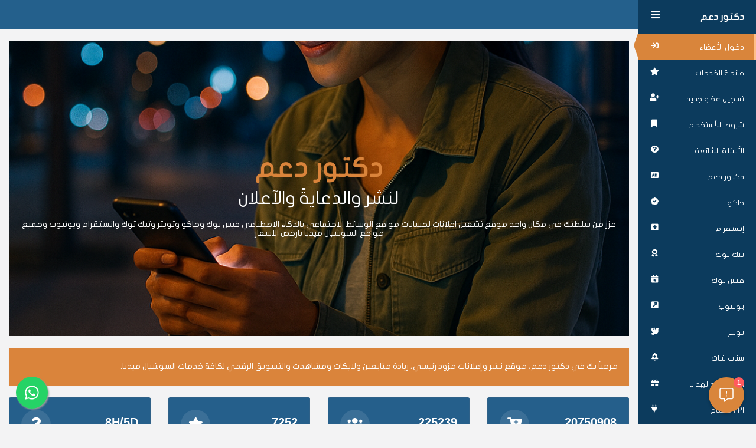

--- FILE ---
content_type: text/html; charset=UTF-8
request_url: https://drd3m.me/
body_size: 11713
content:
<!DOCTYPE html>
<html lang="ar"  class="rtl"  dir="rtl">
<head>
    <meta charset="utf-8">
    <meta http-equiv="X-UA-Compatible" content="IE=edge">
            <meta name="viewport" content="width=device-width, initial-scale=1">
        <title>‏DrD3M | آرخص وآفضل موقع لنشر والدعاية والاعلان</title>
    <meta name="keywords" content="زيادة متابعين, شراء متابعين, زيادة لايكات, زيادة مشاهدات, متابعين انستقرام, متابعين تيك توك, متابعين تويتر, متابعين سناب شات, متابعين جاكو, مشاهدات يوتيوب, خدمات سوشيال ميديا, ‏DrD3M, دكتور دعم">
    <meta name="description" content="موقع متخصص في مواقع الوسائط فيس بوك وتويتر وتيك توك وانستقرام ويوتيوب وجاكو فورية ورخيصة من جميع مواقع السوشيال ميديا بارخص الاسعار.">
            <link rel="shortcut icon" type="image/ico" href="https://storage.perfectcdn.com/9e34a3/thjkx04pkdj8uju5.png" />
    
    <!-- HTML5 shim and Respond.js for IE8 support of HTML5 elements and media queries -->
    <!--[if lt IE 9]>
    <script src="https://oss.maxcdn.com/html5shiv/3.7.3/html5shiv.min.js"></script>
    <script src="https://oss.maxcdn.com/respond/1.4.2/respond.min.js"></script>
    <![endif]-->
    <link rel="canonical" href="https://drd3m.me/" /><meta name="cryptomus" content="f063361a" />

<meta name="heleket" content="f19bba7c" />

<meta name="facebook-domain-verification" content="p23wbkm6ha7tdbcdjon6cfbb90dsq3" />

<!-- Open Graph Meta Tags (Arabic + English) -->
<meta property="og:title" content="DrD3M – دكتور دعم | Best Social Media Services – أفضل خدمات السوشيال ميديا">
<meta property="og:description" content="منصة دكتور دعم DrD3M لخدمات السوشيال ميديا: زيادة متابعين، لايكات، ومشاهدات لتطبيقات تيك توك، انستقرام، يوتيوب، سناب شات، فيسبوك، X، تيليجرام وغيرها – Fast & safe SMM services to buy followers, likes, and views for TikTok, Instagram, YouTube, Snapchat, Facebook, X, Telegram, and more.">
<meta property="og:image" content="https://storage.perfectcdn.com/9e34a3/azwlws25xkpdk91q.png">
<meta property="og:image:type" content="image/png">
<meta property="og:image:width" content="1200">
<meta property="og:image:height" content="630">
<meta property="og:url" content="https://drd3m.me">
<meta property="og:type" content="website">
<meta property="og:site_name" content="DrD3M / دكتور دعم">

<!-- Twitter Card (Arabic + English) -->
<meta name="twitter:card" content="summary_large_image">
<meta name="twitter:title" content="DrD3M – دكتور دعم | Social Media Marketing Services">
<meta name="twitter:description" content="خدمات سوشيال ميديا سريعة وآمنة لزيادة المتابعين واللايكات والمشاهدات على تيك توك، انستقرام، يوتيوب، سناب شات، فيسبوك، X، تيليجرام وغيرها – Fast & safe SMM services for all major platforms.">
<meta name="twitter:image" content="https://storage.perfectcdn.com/9e34a3/azwlws25xkpdk91q.png">
<style>.integration-fixed {
  position: fixed;
  z-index: 10000000;
  display: flex;
  flex-direction: column;
  justify-content: center;
  padding: 24px;
  row-gap: 12px;
}
.integration-fixed__top-left {
  top: 0;
  left: 0;
}
.integration-fixed__top-right {
  top: 0;
  right: 0;
}
.integration-fixed__bottom-left {
  bottom: 0;
  left: 0;
}
.integration-fixed__bottom-right {
  bottom: 0;
  right: 0;
}
</style>


<!-- Google tag (gtag.js) -->
<script async src="https://www.googletagmanager.com/gtag/js?id=G-N4W0LGSNR4"></script>
<script>
  window.dataLayer = window.dataLayer || [];
  function gtag(){dataLayer.push(arguments);}
  gtag('js', new Date());

  gtag('config', 'G-N4W0LGSNR4');
</script>

<script>
	var beamer_config = {
		product_id : 'KRvZmQHl5668' //DO NOT CHANGE: This is your product code on Beamer
	};
</script>
<script type="text/javascript" src="https://app.getbeamer.com/js/beamer-embed.js" defer="defer"></script>

<!-- Google tag (gtag.js) -->
<script async src="https://www.googletagmanager.com/gtag/js?id=G-N4W0LGSNR4"></script>
<script>
  window.dataLayer = window.dataLayer || [];
  function gtag(){dataLayer.push(arguments);}
  gtag('js', new Date());

  gtag('config', 'G-N4W0LGSNR4');
</script>

<script>
(function(){if(!window.chatbase||window.chatbase("getState")!=="initialized"){window.chatbase=(...arguments)=>{if(!window.chatbase.q){window.chatbase.q=[]}window.chatbase.q.push(arguments)};window.chatbase=new Proxy(window.chatbase,{get(target,prop){if(prop==="q"){return target.q}return(...args)=>target(prop,...args)}})}const onLoad=function(){const script=document.createElement("script");script.src="https://www.chatbase.co/embed.min.js";script.id="G3rNMTtbjMZzZQcPbM1D7";script.domain="www.chatbase.co";document.body.appendChild(script)};if(document.readyState==="complete"){onLoad()}else{window.addEventListener("load",onLoad)}})();
</script><link href="https://storage.perfectcdn.com/libs/jquery/1.12.4/jquery.min.js" rel="preload" as="script">
<link href="https://storage.perfectcdn.com/global/68cgof1ug3lht183.js" rel="preload" as="script">
<link href="https://storage.perfectcdn.com/global/efn2c9y2fasqzgih.js" rel="preload" as="script">
<link href="https://storage.perfectcdn.com/global/89y5a5ybf7gway9y.js" rel="preload" as="script">
<link href="https://storage.perfectcdn.com/global/mfxy21pqa35snztz.js" rel="preload" as="script">
<link href="https://accounts.google.com/gsi/client" rel="preload" as="script">
<link href="https://storage.perfectcdn.com/9e34a3/7sel7jrdqus1mrsq.js" rel="preload" as="script">
<link href="https://storage.perfectcdn.com/9e34a3/nf2ak1h4llsa0njt.js" rel="preload" as="script">
            <link rel="stylesheet" type="text/css" href="https://storage.perfectcdn.com/9e34a3/lnmrm677hzxphj75.css">
            <link rel="stylesheet" type="text/css" href="https://storage.perfectcdn.com/9e34a3/po17el5pt0j5sh0u.css">
            <link rel="stylesheet" type="text/css" href="https://storage.perfectcdn.com/libs/bootstrap-datetimepicker/4.17.47/bootstrap-datetimepicker.min.css">
            <link rel="stylesheet" type="text/css" href="https://storage.perfectcdn.com/css/font-awesome/css/all.min.css">
            <link rel="stylesheet" type="text/css" href="https://storage.perfectcdn.com/global/kw4kbp2n8e1rem6l.css">
            <link rel="stylesheet" type="text/css" href="https://storage.perfectcdn.com/global/fp8q41llqphs24my.css">
        <link rel="stylesheet" href="https://cdnjs.cloudflare.com/ajax/libs/hover.css/2.3.1/css/hover-min.css" />
</head>
<body  class="rtl" >
<nav class="navbar navbar-default navbar-static-top  rtl-navbar ">
    <div class="container-fluid">
        <div class="navbar-header">
            <button type="button" class="navbar-toggle collapsed" data-toggle="collapse" data-target="#navbar" aria-expanded="false" aria-controls="navbar">
                <span class="sr-only">Toggle navigation</span>
                <span class="icon-bar"></span>
                <span class="icon-bar"></span>
                <span class="icon-bar"></span>
            </button>
            <a class="navbar-brand" href="/"><span class="visible-xs"> دكتور دعم </span></a>
        </div>
        <div id="navbar" class="collapse navbar-collapse">
            <ul class="nav navbar-nav navbar-right navbar-right-block">
                                    <li class="visible-xs">
                        <a  class="active"  href="/">
                            دخول الأعضاء
                            <span class="fa fa-fw fas fa-sign-in  pull-right"></span>
                        </a>
                    </li>
                                    <li class="visible-xs">
                        <a  href="/services">
                            قائمة الخدمات
                            <span class="fa fa-fw fas fa-star  pull-right"></span>
                        </a>
                    </li>
                                    <li class="visible-xs">
                        <a  href="/signup">
                            تسجيل عضو جديد
                            <span class="fa fa-fw fas fa-user-plus  pull-right"></span>
                        </a>
                    </li>
                                    <li class="visible-xs">
                        <a  href="/terms">
                            شروط اللأستخدام
                            <span class="fa fa-fw  fas fa-bookmark  pull-right"></span>
                        </a>
                    </li>
                                    <li class="visible-xs">
                        <a  href="/faq">
                            الأسئلة الشائعة
                            <span class="fa fa-fw fas fa-question-circle  pull-right"></span>
                        </a>
                    </li>
                                    <li class="visible-xs">
                        <a  href="/social-media-services">
                            دكتور دعم
                            <span class="fa fa-fw fas fa-audio-description  pull-right"></span>
                        </a>
                    </li>
                                    <li class="visible-xs">
                        <a  href="/jaco-services">
                            جاكو
                            <span class="fa fa-fw fas fa-badge-check  pull-right"></span>
                        </a>
                    </li>
                                    <li class="visible-xs">
                        <a  href="/instagram">
                            إنستقرام
                            <span class="fa fa-fw fas fa-arrow-alt-square-up  pull-right"></span>
                        </a>
                    </li>
                                    <li class="visible-xs">
                        <a  href="/tiktok">
                            تيك توك
                            <span class="fa fa-fw fas fa-award  pull-right"></span>
                        </a>
                    </li>
                                    <li class="visible-xs">
                        <a  href="/facebook">
                            فيس بوك
                            <span class="fa fa-fw fas fa-calendar-star  pull-right"></span>
                        </a>
                    </li>
                                    <li class="visible-xs">
                        <a  href="/youtube">
                            يوتيوب
                            <span class="fa fa-fw fas fa-external-link-square  pull-right"></span>
                        </a>
                    </li>
                                    <li class="visible-xs">
                        <a  href="/twitter">
                            تويتر
                            <span class="fa fa-fw fas fa-dove  pull-right"></span>
                        </a>
                    </li>
                                    <li class="visible-xs">
                        <a  href="/snapchat">
                            سناب شات
                            <span class="fa fa-fw fas fa-bell-plus  pull-right"></span>
                        </a>
                    </li>
                                    <li class="visible-xs">
                        <a  href="/vouchers">
                            البطاقات والهدايا
                            <span class="fa fa-fw fas fa-gift  pull-right"></span>
                        </a>
                    </li>
                                    <li class="visible-xs">
                        <a  href="/api">
                            API مفتاح
                            <span class="fa fa-fw  fas fa-plug  pull-right"></span>
                        </a>
                    </li>
                

                                                                                                <li class="visible-xs" ><a  href="/en">English <span class="fa fa-fw fas fa-globe pull-right"></span></a></li>
                                    

                            </ul>
        </div>
    </div>
</nav>
<div class="container-fluid">
    <div class="row">
        <div class="wrapper">
            <div class=" rtl-side-bar  side-bar hidden-xs">
                <ul>
                    <li class="menu-head">
                                                    <a href="/"> دكتور دعم </a>
                                                <a href="#" class="push_menu"><span class="fa fa-fw fas fa-bars pull-right"></span></a>
                    </li>
                    <div class="menu">


                                                    <li>
                                <a  class="active"  href="/">
                                    دخول الأعضاء
                                    <span class="fa fa-fw fas fa-sign-in pull-right"></span>
                                </a>
                            </li>
                                                    <li>
                                <a  href="/services">
                                    قائمة الخدمات
                                    <span class="fa fa-fw fas fa-star pull-right"></span>
                                </a>
                            </li>
                                                    <li>
                                <a  href="/signup">
                                    تسجيل عضو جديد
                                    <span class="fa fa-fw fas fa-user-plus pull-right"></span>
                                </a>
                            </li>
                                                    <li>
                                <a  href="/terms">
                                    شروط اللأستخدام
                                    <span class="fa fa-fw  fas fa-bookmark pull-right"></span>
                                </a>
                            </li>
                                                    <li>
                                <a  href="/faq">
                                    الأسئلة الشائعة
                                    <span class="fa fa-fw fas fa-question-circle pull-right"></span>
                                </a>
                            </li>
                                                    <li>
                                <a  href="/social-media-services">
                                    دكتور دعم
                                    <span class="fa fa-fw fas fa-audio-description pull-right"></span>
                                </a>
                            </li>
                                                    <li>
                                <a  href="/jaco-services">
                                    جاكو
                                    <span class="fa fa-fw fas fa-badge-check pull-right"></span>
                                </a>
                            </li>
                                                    <li>
                                <a  href="/instagram">
                                    إنستقرام
                                    <span class="fa fa-fw fas fa-arrow-alt-square-up pull-right"></span>
                                </a>
                            </li>
                                                    <li>
                                <a  href="/tiktok">
                                    تيك توك
                                    <span class="fa fa-fw fas fa-award pull-right"></span>
                                </a>
                            </li>
                                                    <li>
                                <a  href="/facebook">
                                    فيس بوك
                                    <span class="fa fa-fw fas fa-calendar-star pull-right"></span>
                                </a>
                            </li>
                                                    <li>
                                <a  href="/youtube">
                                    يوتيوب
                                    <span class="fa fa-fw fas fa-external-link-square pull-right"></span>
                                </a>
                            </li>
                                                    <li>
                                <a  href="/twitter">
                                    تويتر
                                    <span class="fa fa-fw fas fa-dove pull-right"></span>
                                </a>
                            </li>
                                                    <li>
                                <a  href="/snapchat">
                                    سناب شات
                                    <span class="fa fa-fw fas fa-bell-plus pull-right"></span>
                                </a>
                            </li>
                                                    <li>
                                <a  href="/vouchers">
                                    البطاقات والهدايا
                                    <span class="fa fa-fw fas fa-gift pull-right"></span>
                                </a>
                            </li>
                                                    <li>
                                <a  href="/api">
                                    API مفتاح
                                    <span class="fa fa-fw  fas fa-plug pull-right"></span>
                                </a>
                            </li>
                                                
                                                                                                                                                            <li><a  href="/en">English <span class="fa fa-fw fas fa-globe pull-right"></span></a></li>
                                                            
                                            </div>
                </ul>

            </div>
            <div class="content  rtl-content ">
                <!-- Main variables *content* -->
                <div class="container">
    <div class="row">
        <div class="col-md-12">
            <div class="main-banner">
                <div class="inner  rtl-content ">
                                            <h1 style="text-align: center;color: #da843b;">دكتور دعم</h1>
                        <h2 style="text-align: center;color: #fff;">لنشر والدعايةً والآعلان</h2>
                        <h5 style="text-align: center;color: #fff;">عزز من سلطتك في مكان واحد موقع تشغيل اعلانات لحسابات مواقع الوسائط الاجتماعي بالذكاء الاصطناعي فيس بوك وجاكو وتويتر وتيك توك وانستقرام ويوتيوب وجميع مواقع السوشيال ميديا بارخص الاسعار</h5>
                                    </div>
            </div>
        </div>
    </div>
</div>
<div class="container">
    <div class="row">
        <div class="col-md-12">
            <div class="well well-orange <h3 style="color:#fff;">
مرحباً بك في دكتور دعم، موقع نشر وإعلانات مزود رئيسي، زيادة متابعين ولايكات ومشاهدت والتسويق الرقمي لكافة خدمات السوشيال ميديا.
</h3>
            </div>
        </div>
    </div>
    <div class="row  row-flex">
        <div class="col-md-3">
            <div class="bloc-stat clearfix">
                <span class="bloc-icon"><i class="fa fa-cart-plus"></i></span>
                <div class="bloc-info text-right text-white">
                    <p class="counter">20750908</p>
                                            طلب تم تسليمه
                                    </div>
            </div>
        </div>
        <div class="col-md-3">
            <div class="bloc-stat clearfix">
                <span class="bloc-icon"><i class="fa fa-users"></i></span>
                <div class="bloc-info text-right text-white">
                    <p class="counter">225239</p>
                                            عميل يثقون بنا
                                    </div>
            </div>
        </div>

        <div class="col-md-3">
            <div class="bloc-stat clearfix">
                <span class="bloc-icon"><i class="fa fa-star"></i></span>
                <div class="bloc-info text-right text-white">
                    <p class="counter">7252</p>
                                            خدمة حصرية
                                    </div>
            </div>
        </div>
        <div class="col-md-3">
            <div class="bloc-stat clearfix">
                <span class="bloc-icon"><i class="fa fa-question"></i></span>
                <div class="bloc-info text-right text-white">
                    <span>8H/5D</span>
                                            دعم فني لمساعدتك
                                    </div>
            </div>
        </div>
    </div>
    <div class="row  row-flex">
        <div class="col-md-4">
            <div class="well">
                <div class="title">تسجيل الدخول</div>
                <form class="rtl-form login-form" method="post" action="/">
                    
                                                                <div class="google-login-wrap">
                        <span class="google-login">  تسجيل دخول باستخدام                             <svg version="1.1" xmlns="http://www.w3.org/2000/svg" viewBox="0 0 48 48">
                                <g>
                                    <path fill="#EA4335" d="M24 9.5c3.54 0 6.71 1.22 9.21 3.6l6.85-6.85C35.9 2.38 30.47 0 24 0 14.62 0 6.51 5.38 2.56 13.22l7.98 6.19C12.43 13.72 17.74 9.5 24 9.5z"></path>
                                    <path fill="#4285F4" d="M46.98 24.55c0-1.57-.15-3.09-.38-4.55H24v9.02h12.94c-.58 2.96-2.26 5.48-4.78 7.18l7.73 6c4.51-4.18 7.09-10.36 7.09-17.65z"></path>
                                    <path fill="#FBBC05" d="M10.53 28.59c-.48-1.45-.76-2.99-.76-4.59s.27-3.14.76-4.59l-7.98-6.19C.92 16.46 0 20.12 0 24c0 3.88.92 7.54 2.56 10.78l7.97-6.19z"></path>
                                    <path fill="#34A853" d="M24 48c6.48 0 11.93-2.13 15.89-5.81l-7.73-6c-2.15 1.45-4.92 2.3-8.16 2.3-6.26 0-11.57-4.22-13.47-9.91l-7.98 6.19C6.51 42.62 14.62 48 24 48z"></path>
                                    <path fill="none" d="M0 0h48v48H0z"></path>
                                </g>
                            </svg>
                        </span>

                            <div class="form-group google-btn">
                                <div id="g_id_onload"
                                     data-client_id="949551019983-tsj16recqrg2488dua7o95bkodd9d524.apps.googleusercontent.com"
                                     data-login_uri="/confirm_signup"
                                     data-auto_prompt="false"
                                     data-_csrf="WxiWSIGNsrZzwewEB-48tL0MFx4mC2qAlD2d-T8KKdRpcO5-4rT7hDmSojEynGmFy3xDVHlPPcXaaOWNaUxi7A==">
                                </div>
                                <div class="g_id_signin"
                                     data-type="standard"
                                     data-size="large"
                                     data-theme="outline"
                                     data-text="sign_in_with"
                                     data-shape="rectangular"
                                     data-logo_alignment="left">
                                </div>
                            </div>
                        </div>
                                        <div class="input-group form-group">
                        <input type="text" class="form-control" id="username" name="LoginForm[username]" placeholder="إسم المستخدم">
                        <span class="input-group-addon"><span class="fa fa-user"></span></span>
                    </div>
                    <div class="input-group form-group">
                        <input type="password" class="form-control" id="password" name="LoginForm[password]" placeholder="كلمة المرور">
                        <span class="input-group-addon"><span class="fa fa-lock"></span></span>
                    </div>
                    <div class="checkbox">
                        <label>
                            <input type="checkbox" name="LoginForm[remember]" value="1" id="remember">تذكرني
                        </label>
                    </div>

                                        <input type="hidden" name="_csrf" value="WxiWSIGNsrZzwewEB-48tL0MFx4mC2qAlD2d-T8KKdRpcO5-4rT7hDmSojEynGmFy3xDVHlPPcXaaOWNaUxi7A==">
                    <button type="submit" class="btn btn-primary btn-login">دخول <i class="fa fa-sign-in"></i></button>
                </form>
            </div>
                            <div class="well">
                    <div class="title">ليس لديك حساب؟</div>
                    <a href="/signup" class="btn btn-login btn-orange">تسجيل عضو جديد <i class="fa fa-user-plus"></i></a>
                </div>
            
                            <div class="well">
                    <div class="title">نسيت كلمة المرور؟</div>
                    <a href="/resetpassword" class="btn btn-login btn-black">إعادة تعيين كلمة المرور <i class="fa fa-key"></i></a>
                </div>
            
            <div class="well">
                <div class="title"> طرق الدفع المعتمدة </div>
                <div class="icons">
                    <i class="fas fa-2x fa-credit-card"></i>
                    <i class="fab fa-2x fa-cc-paypal"></i>
                    <i class="fab fa-2x fa-cc-mastercard"></i>
                    <i class="fab fa-2x fa-cc-visa"></i>
                    <i class="fab fa-2x fa-cc-stripe"></i>
                    <i class="fab fa-2x fa-cc-amex"></i>
                    <i class="fab fa-2x fab fa-btc"></i>
                    <i class="fab fa-2x fa-google-pay"></i>
                    <i class="fab fa-2x fa-cc-apple-pay"></i>
                    <img src="https://storage.perfectcdn.com/9e34a3/4tprxd5xyz2aeaun.png" width="90px">
                    <img src="https://storage.perfectcdn.com/9e34a3/y58g86p4s28r8dag.jpg" width="100px">
                    <img src="https://storage.perfectcdn.com/9e34a3/6exhld6o9pfaiptg.png" width="90px">
                </div>
            </div>
        </div>


        <div class="col-md-8">
            <div class="well  rtl-content ">
                                    دكتور دعم، drd3m.com أفضل وأقوى متجر وأضمن تطبيق وبرنامج اعلانات ونشر لحسابات مواقع الوسائط الاجتماعية بأقل وأرخص الأسعار وأعلى الضمانات، فنحن لدينا فريق يتألف من أشخاص من ذوي الخبرة ومتخصصين بمجالهم يؤدون الخدمات تماماً على أكمل وجه.

                            </div>
            <div class="well">
                <div class="card-services">
                    <div class="row row-flex">
                        <div class="col-md-6 cols">
                            <div class="card youtube hvr-icon-push">
                                <div class="card-body">
                                    <span class="icon"> <i class="fab fa-youtube hvr-icon"></i> </span>
                                                                            <h3 class="title">النشر والآعلان من يوتيوب</h3>
                                        <p class="pera"> مشاهدات، لايكات، نشر، ترويج، والعديد!</p>
                                                                    </div>
                            </div>

                        </div>
                        <div class="col-md-6 cols">
                            <div class="card facebook hvr-icon-push">
                                <div class="card-body">
                                    <span class="icon"> <i class="fab fa-facebook hvr-icon"></i> </span>
                                                                            <h3 class="title">النشر والآعلان من فيسبوك</h3>
                                        <p class="pera">
                                            لايكات، مشاهدات، متابعين، معجبين، والمزيد!</p>
                                                                    </div>
                            </div>

                        </div>
                        <div class="col-md-6 cols">
                            <div class="card instagram hvr-icon-push">
                                <div class="card-body">
                                    <span class="icon"> <i class="fab fa-instagram hvr-icon"></i> </span>
                                                                            <h3 class="title">النشر والآعلان من انستقرام</h3>
                                        <p class="pera">امتابعين، لايكات، مشاهدات، استوري، تعليقات، والكثير!</p>
                                                                    </div>
                            </div>

                        </div>

                        <div class="col-md-6 cols">
                            <div class="card twitter hvr-icon-push">
                                <div class="card-body">
                                    <span class="icon"> <i class="fab fa-twitter hvr-icon"></i> </span>
                                                                            <h3 class="title">النشر والآعلان من تويتر</h3>
                                        <p class="pera"> متابعين، رتويت، لايكات، تصويت، مشاهدات، والمزيد!</p>
                                                                    </div>
                            </div>

                        </div>
                        <div class="col-md-6 cols">
                            <div class="card tiktok hvr-icon-push">
                                <div class="card-body">
                                    <span class="icon"> <i class="fab fa-tiktok hvr-icon"></i> </span>
                                                                            <h3 class="title">النشر والآعلان من تيك توك</h3>
                                        <p class="pera"> متابعين، لايكات، مشاهدات، المشاركة، والمزيد!</p>
                                                                    </div>
                            </div>

                        </div>
                        <div class="col-md-6 cols">
                            <div class="card other hvr-icon-push">
                                <div class="card-body">
                                    <span class="icon"> <i class="fa fa-globe hvr-icon"></i> </span>
                                                                            <h3 class="title">خدمات عالمية</h3>
                                        <p class="pera"> في كيه، لينكيد إن، فكونتاكتي تمبلر بنترست فيميو فاين قوقل بلس ديليموشن، زيادة، جاكو، لايكي, كلوب هاوس، شراء، كيوي تويتش, تايدل, شازم, سبريكر, لايف مي, أنغامي, بيع، دييزر, بيريسكوب,ميكس كلاود, فليبجرام, كورا تيليجرام, زوار، والمزيد!</p>
                                                                    </div>
                            </div>
                        </div>
                    </div>
                </div>
                                    <div class="well  rtl-content ">
                        <!-- ===== DrD3M Vertical Testimonials (Name + Country + Time + Stars) ===== -->
<section class="drd3m-testi-wrap">
  <h2 class="drd3m-testi-title"><font color="#e79439">آراء عملائنا</font></h2>
  <p class="drd3m-testi-sub">تجارب حقيقية من عملائنا — تنفيذ سريع خلال ساعات.</p>

  <div class="drd3m-testi-viewport">
    <div class="drd3m-testi-track">

      <!-- 1 -->
      <div class="drd3m-card">
        <div class="drd3m-card-head">
          <div class="drd3m-user">
            <span class="drd3m-avatar">م</span>
            <div class="drd3m-user-meta">
              <div class="drd3m-name">محمد</div>
              <div class="drd3m-loc">🇸🇦 السعودية — الرياض</div>
            </div>
          </div>
          <div class="drd3m-right">
            <div class="drd3m-stars">★★★★★</div>
            <div class="drd3m-time">قبل 3 ساعات</div>
          </div>
        </div>
        <div class="drd3m-text">زادت متابعيني انستقرام بسرعة رهيبة، والنتائج ثابتة وممتازة.</div>
        <div class="drd3m-tag">انستقرام</div>
      </div>

      <!-- 2 -->
      <div class="drd3m-card">
        <div class="drd3m-card-head">
          <div class="drd3m-user">
            <span class="drd3m-avatar">ن</span>
            <div class="drd3m-user-meta">
              <div class="drd3m-name">نورة</div>
              <div class="drd3m-loc">🇦🇪 الإمارات — دبي</div>
            </div>
          </div>
          <div class="drd3m-right">
            <div class="drd3m-stars">★★★★★</div>
            <div class="drd3m-time">قبل 5 ساعات</div>
          </div>
        </div>
        <div class="drd3m-text">طلبت مشاهدات تيك توك وبدأ التنفيذ فورًا، ممتازة للحملات.</div>
        <div class="drd3m-tag">تيك توك</div>
      </div>

      <!-- 3 -->
      <div class="drd3m-card">
        <div class="drd3m-card-head">
          <div class="drd3m-user">
            <span class="drd3m-avatar">ع</span>
            <div class="drd3m-user-meta">
              <div class="drd3m-name">خالد</div>
              <div class="drd3m-loc">🇰🇼 الكويت — الكويت</div>
            </div>
          </div>
          <div class="drd3m-right">
            <div class="drd3m-stars">★★★★★</div>
            <div class="drd3m-time">قبل 2 ساعات</div>
          </div>
        </div>
        <div class="drd3m-text">اشتريت لايكات وتعليقات انستقرام وجاني تفاعل واضح خلال وقت قصير.</div>
        <div class="drd3m-tag">تفاعل</div>
      </div>

      <!-- 4 -->
      <div class="drd3m-card">
        <div class="drd3m-card-head">
          <div class="drd3m-user">
            <span class="drd3m-avatar">س</span>
            <div class="drd3m-user-meta">
              <div class="drd3m-name">روان</div>
              <div class="drd3m-loc">🇶🇦 قطر — الدوحة</div>
            </div>
          </div>
          <div class="drd3m-right">
            <div class="drd3m-stars">★★★★★</div>
            <div class="drd3m-time">قبل 7 ساعات</div>
          </div>
        </div>
        <div class="drd3m-text">لوحة مرتبة وسهلة، أتابع الطلبات وأعرف الحالة لحظة بلحظة.</div>
        <div class="drd3m-tag">لوحة دكتور دعم</div></div>

      <!-- 5 -->
      <div class="drd3m-card">
        <div class="drd3m-card-head">
          <div class="drd3m-user">
            <span class="drd3m-avatar">ف</span>
            <div class="drd3m-user-meta">
              <div class="drd3m-name">حسين</div>
              <div class="drd3m-loc">🇧🇭 البحرين — المنامة</div>
            </div>
          </div>
          <div class="drd3m-right">
            <div class="drd3m-stars">★★★★★</div>
            <div class="drd3m-time">قبل 4 ساعات</div>
          </div>
        </div>
        <div class="drd3m-text">خدمات سناب ممتازة جدًا، المشاهدات ثابتة وتناسب الإعلانات.</div>
        <div class="drd3m-tag">سناب شات</div>
      </div>

      <!-- 6 -->
      <div class="drd3m-card">
        <div class="drd3m-card-head">
          <div class="drd3m-user">
            <span class="drd3m-avatar">ح</span>
            <div class="drd3m-user-meta">
              <div class="drd3m-name">محمود</div>
              <div class="drd3m-loc">🇪🇬 مصر — القاهرة</div>
            </div>
          </div>
          <div class="drd3m-right">
            <div class="drd3m-stars">★★★★★</div>
            <div class="drd3m-time">قبل 6 ساعات</div>
          </div>
        </div>
        <div class="drd3m-text">طلبت مشاهدات يوتيوب واشتغل بسرعة، فرق كبير في ترتيب الفيديو.</div>
        <div class="drd3m-tag">يوتيوب</div>
      </div>

      <!-- 7 -->
      <div class="drd3m-card">
        <div class="drd3m-card-head">
          <div class="drd3m-user">
            <span class="drd3m-avatar">ر</span>
            <div class="drd3m-user-meta">
              <div class="drd3m-name">صالح</div>
              <div class="drd3m-loc">🇴🇲 عُمان — مسقط</div>
            </div>
          </div>
          <div class="drd3m-right">
            <div class="drd3m-stars">★★★★★</div>
            <div class="drd3m-time">قبل 8 ساعات</div>
          </div>
        </div>
        <div class="drd3m-text">أعضاء تيليجرام وصلوا بشكل ممتاز، والتفاعل داخل القناة صار أفضل.</div>
        <div class="drd3m-tag">تيليجرام</div>
      </div>

      <!-- 8 -->
      <div class="drd3m-card">
        <div class="drd3m-card-head">
          <div class="drd3m-user">
            <span class="drd3m-avatar">ل</span>
            <div class="drd3m-user-meta">
              <div class="drd3m-name">عفره</div>
              <div class="drd3m-loc">🇸🇦 السعودية — المدينة المنورة</div>
            </div>
          </div>
          <div class="drd3m-right">
            <div class="drd3m-stars">★★★★★</div>
            <div class="drd3m-time">قبل ساعة</div>
          </div>
        </div>
        <div class="drd3m-text">اشتريت متابعين تيك توك ولايكات، والنتائج وصلت بسرعة بدون مشاكل.</div>
        <div class="drd3m-tag">متابعين</div>
      </div>

      <!-- ===== تكرار نفس 8 العناصر (للحركة السلسة بدون توقف) ===== -->
      <!-- 1 -->
      <div class="drd3m-card">
        <div class="drd3m-card-head">
          <div class="drd3m-user">
            <span class="drd3m-avatar">م</span>
            <div class="drd3m-user-meta">
              <div class="drd3m-name">سامي</div>
              <div class="drd3m-loc">🇸🇦 السعودية — الرياض</div>
            </div>
          </div>
          <div class="drd3m-right">
            <div class="drd3m-stars">★★★★★</div>
            <div class="drd3m-time">قبل 3 ساعات</div>
          </div>
        </div>
        <div class="drd3m-text">زادت متابعيني انستقرام بسرعة رهيبة، والنتائج ثابتة وممتازة.</div>
        <div class="drd3m-tag">انستقرام</div>
      </div>

      <!-- 2 -->
      <div class="drd3m-card">
        <div class="drd3m-card-head">
          <div class="drd3m-user">
            <span class="drd3m-avatar">ن</span>
            <div class="drd3m-user-meta">
              <div class="drd3m-name">مياسه</div>
              <div class="drd3m-loc">🇦🇪 الإمارات — دبي</div>
            </div>
          </div>
          <div class="drd3m-right">
            <div class="drd3m-stars">★★★★★</div>
            <div class="drd3m-time">قبل 5 ساعات</div>
          </div>
        </div>
        <div class="drd3m-text">طلبت مشاهدات تيك توك وبدأ التنفيذ فورًا، ممتازة للحملات.</div>
        <div class="drd3m-tag">تيك توك</div>
      </div>

      <!-- 3 -->
      <div class="drd3m-card">
        <div class="drd3m-card-head">
          <div class="drd3m-user">
            <span class="drd3m-avatar">ع</span>
            <div class="drd3m-user-meta">
              <div class="drd3m-name">علي</div>
              <div class="drd3m-loc">🇰🇼 الكويت — الكويت</div>
            </div>
          </div>
          <div class="drd3m-right">
            <div class="drd3m-stars">★★★★★</div>
            <div class="drd3m-time">قبل 2 ساعات</div>
          </div>
        </div>
        <div class="drd3m-text">اشتريت لايكات وتعليقات انستقرام وجاني تفاعل واضح خلال وقت قصير.</div>
        <div class="drd3m-tag">تفاعل</div>
      </div>

      <!-- 4 -->
      <div class="drd3m-card">
        <div class="drd3m-card-head">
          <div class="drd3m-user">
            <span class="drd3m-avatar">س</span>
            <div class="drd3m-user-meta">
              <div class="drd3m-name">سارة</div>
              <div class="drd3m-loc">🇶🇦 قطر — الدوحة</div>
            </div>
          </div>
          <div class="drd3m-right">
            <div class="drd3m-stars">★★★★★</div>
            <div class="drd3m-time">قبل 7 ساعات</div>
          </div>
        </div>
        <div class="drd3m-text">لوحة مرتبة وسهلة، أتابع الطلبات وأعرف الحالة لحظة بلحظة.</div>
        <div class="drd3m-tag">لوحة SMM</div>
      </div>

      <!-- 5 -->
      <div class="drd3m-card">
        <div class="drd3m-card-head">
          <div class="drd3m-user">
            <span class="drd3m-avatar">ف</span>
            <div class="drd3m-user-meta">
              <div class="drd3m-name">فهد</div>
              <div class="drd3m-loc">🇧🇭 البحرين — المنامة</div>
            </div>
          </div>
          <div class="drd3m-right">
            <div class="drd3m-stars">★★★★★</div>
            <div class="drd3m-time">قبل 4 ساعات</div>
          </div>
        </div>
        <div class="drd3m-text">خدمات سناب ممتازة جدًا، المشاهدات ثابتة وتناسب الإعلانات.</div>
        <div class="drd3m-tag">سناب شات</div>
      </div>

      <!-- 6 -->
      <div class="drd3m-card">
        <div class="drd3m-card-head">
          <div class="drd3m-user">
            <span class="drd3m-avatar">ح</span>
            <div class="drd3m-user-meta">
              <div class="drd3m-name">حسن</div>
              <div class="drd3m-loc">🇪🇬 مصر — القاهرة</div>
            </div>
          </div>
          <div class="drd3m-right">
            <div class="drd3m-stars">★★★★★</div>
            <div class="drd3m-time">قبل 6 ساعات</div>
          </div>
        </div>
        <div class="drd3m-text">طلبت مشاهدات يوتيوب واشتغل بسرعة، فرق كبير في ترتيب الفيديو.</div>
        <div class="drd3m-tag">يوتيوب</div>
      </div>

      <!-- 7 -->
      <div class="drd3m-card">
        <div class="drd3m-card-head">
          <div class="drd3m-user">
            <span class="drd3m-avatar">ر</span>
            <div class="drd3m-user-meta">
              <div class="drd3m-name">راشد</div>
              <div class="drd3m-loc">🇴🇲 عُمان — مسقط</div>
            </div>
          </div>
          <div class="drd3m-right">
            <div class="drd3m-stars">★★★★★</div>
            <div class="drd3m-time">قبل 8 ساعات</div>
          </div>
        </div>
        <div class="drd3m-text">أعضاء تيليجرام وصلوا بشكل ممتاز، والتفاعل داخل القناة صار أفضل.</div>
        <div class="drd3m-tag">تيليجرام</div>
      </div>

      <!-- 8 -->
      <div class="drd3m-card">
        <div class="drd3m-card-head">
          <div class="drd3m-user">
            <span class="drd3m-avatar">ل</span>
            <div class="drd3m-user-meta">
              <div class="drd3m-name">لينا</div>
              <div class="drd3m-loc">🇸🇦 السعودية — المدينة المنورة</div>
            </div>
          </div>
          <div class="drd3m-right">
            <div class="drd3m-stars">★★★★★</div>
            <div class="drd3m-time">قبل ساعة</div>
          </div>
        </div>
        <div class="drd3m-text">اشتريت متابعين تيك توك ولايكات، والنتائج وصلت بسرعة بدون مشاكل.</div>
        <div class="drd3m-tag">متابعين</div>
      </div>

    </div>
  </div>
</section>

<style>
/* Wrapper */
.drd3m-testi-wrap{
max-width:1200px;
margin:70px auto;
padding:38px 20px 30px;
border-radius:28px;
background:linear-gradient(135deg,#0a4fd3 0%, #0b1120 45%, #ffa500 100%);
box-shadow:0 25px 50px rgba(0,0,0,.35);
position:relative;
overflow:hidden;
color:#fff;
}

/* Title */
.drd3m-testi-title{
margin:0;
text-align:center;
font-size:1.8rem;
font-weight:900;
letter-spacing:.2px;
}
.drd3m-testi-sub{
margin:10px auto 22px;
text-align:center;
max-width:620px;
opacity:.9;
font-size:1rem;
}

/* Viewport */
.drd3m-testi-viewport{
height:520px;
overflow:hidden;
border-radius:20px;
background:rgba(255,255,255,.06);
border:1px solid rgba(255,255,255,.14);
backdrop-filter: blur(6px);
padding:14px;
}

/* Track */
.drd3m-testi-track{
display:flex;
flex-direction:column;
gap:14px;
animation:drd3mScrollY 34s linear infinite;
will-change:transform;
}

/* Pause on hover */
.drd3m-testi-viewport:hover .drd3m-testi-track{
animation-play-state:paused;
}

/* Card */
.drd3m-card{
background:rgba(0,0,0,.22);
border:1px solid rgba(255,165,0,.28);
border-radius:16px;
padding:16px 16px 14px;
box-shadow:0 10px 22px rgba(0,0,0,.25);
position:relative;
}

/* Head */
.drd3m-card-head{
display:flex;
align-items:center;
justify-content:space-between;
gap:12px;
margin-bottom:10px;
}
.drd3m-user{
display:flex;
align-items:center;
gap:10px;
min-width:0;
}
.drd3m-avatar{
width:40px;
height:40px;
border-radius:50%;
display:flex;
align-items:center;
justify-content:center;
font-weight:900;
background:linear-gradient(135deg,#0a4fd3,#ffa500);
color:#fff;
flex:0 0 auto;
}
.drd3m-user-meta{min-width:0;}
.drd3m-name{font-weight:900;font-size:1rem;line-height:1.2;}
.drd3m-loc{opacity:.85;font-size:.85rem;white-space:nowrap;overflow:hidden;text-overflow:ellipsis;max-width:420px;}

.drd3m-right{text-align:left;flex:0 0 auto;}
.drd3m-stars{
color:#ffd700;
font-size:.92rem;
letter-spacing:1px;
font-weight:900;
}
.drd3m-time{
opacity:.85;
font-size:.8rem;
margin-top:2px;
}

/* Text */
.drd3m-text{
font-size:.98rem;
line-height:1.7;
opacity:.95;
}

/* Tag */
.drd3m-tag{
display:inline-flex;
margin-top:10px;
padding:5px 10px;
border-radius:999px;
font-size:.78rem;
font-weight:800;
background:rgba(10,79,211,.25);
border:1px solid rgba(255,165,0,.35);
}

/* Animation */
@keyframes drd3mScrollY{
0%{transform:translateY(0)}
100%{transform:translateY(-50%)}
}

/* Mobile */
@media (max-width:768px){
.drd3m-testi-viewport{height:480px;}
.drd3m-name{font-size:.95rem;}
.drd3m-text{font-size:.94rem;}
.drd3m-loc{max-width:210px;}
}
</style>
<p><b><span style="font-size: 18px;">لماذا دكتور دعم</span><br></b></p><ul><li style="text-align: right;">تسليم الطلبات بأقصى سرعة<br></li><li style="text-align: right;"><span id="result_box" lang="ar">شحن الحساب بشكل أوتوماتيكي</span></li><li style="text-align: right;">نقدم جميع أنواع خدمات مواقع الوسائط الإجتماعي</li><li style="text-align: right;">دعم فني إحترافي جاهز لمساعدتك على مدار الساعة<br></li><li style="text-align: right;">تنفيذ الطلبات بشكل أوتوماتيكي دون تدخل الإدارة API</li><li style="text-align: right;">فريق الدعم الفني يتحدث اللغات : العربية، الإنجليزية</li></ul>
                    </div>
                            </div>
        </div>
    </div>


            <script src='https://www.google.com/recaptcha/api.js?hl=ar'></script>
    
                <footer>
                    <div class=" rtl-content ">
                                                    <div class="" style="font-size: 12px;">
                                موقع <a href="/" class="text-primary">دكتور دعم</a> © 2012–2025. جميع الحقوق محفوظة. <span><a href="/terms" class="text-primary">شروط الإستخدام</a> | <a href="https://drd3m.me/faq" class="text-primary">الأسئلة الشائعة</a> | <a href="https://drd3m.me/instructions" class="text-primary">التعليمات</a> | <a href="https://drd3m.me/contact" class="text-primary">إتصل بنا</a> | <a href="https://drd3m.me/return" class="text-primary">سياسة الإسترجاع</a></span></div>
                        
                    </div>
                </footer>
            </div>
        </div>
    </div>

</div>

<!-- Notifications wrapper -->
<div id="notify-wrapper" class="alert alert-success hidden" style="display: none;"></div>

<script type="application/ld+json">
{
  "@context": "https://schema.org",
  "@graph": [

    {
      "@type": "WebSite",
      "@id": "https://drd3m.me/#website",
      "url": "https://drd3m.me/",
      "name": "DrD3M – Social Media Services",
      "description": "{{ site['seo_desc'] }}",
      "inLanguage": ["ar", "en"],
      "publisher": {
        "@id": "https://drd3m.me/#organization"
      },
      "potentialAction": {
        "@type": "SearchAction",
        "target": "https://drd3m.me/services?search={search_term_string}",
        "query-input": "required name=search_term_string"
      }
    },

    {
      "@type": ["Organization", "ProfessionalService"],
      "@id": "https://drd3m.me/#organization",
      "name": "DrD3M",
      "url": "https://drd3m.me/",
      "logo": "https://storage.perfectcdn.com/9e34a3/azwlws25xkpdk91q.png",
      "description": "{{ site['seo_desc'] }}",
      "sameAs": [
        "https://twitter.com/drd3m/",
        "https://www.instagram.com/drd3mcom/",
        "https://sa.linkedin.com/in/drd3m",
        "https://www.pinterest.com/Drd3m/",
        "https://www.dailymotion.com/drd3m",
        "https://drd3m.tumblr.com/",
        "https://vimeo.com/drd3m",
        "https://vm.tiktok.com/J8mVwen/"
      ],
      "address": {
        "@type": "PostalAddress",
        "addressCountry": "SA"
      }
    },

    {
      "@type": "Product",
      "@id": "https://drd3m.me/#main-product",
      "name": "DrD3M Social Media Marketing SMM Panel",
      "url": "https://drd3m.me/",
      "brand": {
        "@id": "https://drd3m.me/#organization"
      },
      "aggregateRating": {
        "@type": "AggregateRating",
        "ratingValue": "5.0",
        "bestRating": "5",
        "worstRating": "1",
        "ratingCount": "328"
      }
    }

  ]
}
</script>




<div class="integration-fixed integration-fixed__bottom-left">
    <style>
    .whatsapp-button {
        width: 60px;
        height: 60px;
        bottom: 40px;
        right: 40px;
        background-color: #25d366;
        color: #FFF !important;
        border-radius: 50px;
        text-align: center;
        font-size: 30px;
        box-shadow: 2px 2px 3px #999;
        display: flex;
        align-items: center;
        justify-content: center;
        text-decoration: none !important;
        -webkit-transition: all 0.3s ease;
        -moz-transition: all 0.3s ease;
        -o-transition: all 0.3s ease;
        -ms-transition: all 0.3s ease;
        transition: all 0.3s ease;
        transform: scale(0.9)
    }

    .whatsapp-button svg {
        fill: #fff;
    }

    .whatsapp-button:hover {
        transform: scale(1);
        background-color: #1fcc5f;
    }
</style>
<div class="whatsapp-container">
    <a href="https://api.whatsapp.com/send?phone=966563189994" target="_blank" class="whatsapp-button">
        <svg xmlns="http://www.w3.org/2000/svg" viewBox="0 0 448 512" width="26">
            <path d="M380.9 97.1C339 55.1 283.2 32 223.9 32c-122.4 0-222 99.6-222 222 0 39.1 10.2 77.3 29.6 111L0 480l117.7-30.9c32.4 17.7 68.9 27 106.1 27h.1c122.3 0 224.1-99.6 224.1-222 0-59.3-25.2-115-67.1-157zm-157 341.6c-33.2 0-65.7-8.9-94-25.7l-6.7-4-69.8 18.3L72 359.2l-4.4-7c-18.5-29.4-28.2-63.3-28.2-98.2 0-101.7 82.8-184.5 184.6-184.5 49.3 0 95.6 19.2 130.4 54.1 34.8 34.9 56.2 81.2 56.1 130.5 0 101.8-84.9 184.6-186.6 184.6zm101.2-138.2c-5.5-2.8-32.8-16.2-37.9-18-5.1-1.9-8.8-2.8-12.5 2.8-3.7 5.6-14.3 18-17.6 21.8-3.2 3.7-6.5 4.2-12 1.4-32.6-16.3-54-29.1-75.5-66-5.7-9.8 5.7-9.1 16.3-30.3 1.8-3.7 .9-6.9-.5-9.7-1.4-2.8-12.5-30.1-17.1-41.2-4.5-10.8-9.1-9.3-12.5-9.5-3.2-.2-6.9-.2-10.6-.2-3.7 0-9.7 1.4-14.8 6.9-5.1 5.6-19.4 19-19.4 46.3 0 27.3 19.9 53.7 22.6 57.4 2.8 3.7 39.1 59.7 94.8 83.8 35.2 15.2 49 16.5 66.6 13.9 10.7-1.6 32.8-13.4 37.4-26.4 4.6-13 4.6-24.1 3.2-26.4-1.3-2.5-5-3.9-10.5-6.6z" />
        </svg>
    </a>
</div></div>

    <script type="text/javascript" src="https://storage.perfectcdn.com/libs/jquery/1.12.4/jquery.min.js">
            </script>
    <script type="text/javascript" src="https://storage.perfectcdn.com/global/68cgof1ug3lht183.js">
            </script>
    <script type="text/javascript" src="https://storage.perfectcdn.com/global/efn2c9y2fasqzgih.js">
            </script>
    <script type="text/javascript" src="https://storage.perfectcdn.com/global/89y5a5ybf7gway9y.js">
            </script>
    <script type="text/javascript" src="https://storage.perfectcdn.com/global/mfxy21pqa35snztz.js">
            </script>
    <script type="text/javascript" src="https://accounts.google.com/gsi/client">
            </script>
    <script type="text/javascript" src="https://storage.perfectcdn.com/9e34a3/7sel7jrdqus1mrsq.js">
            </script>
    <script type="text/javascript" src="https://storage.perfectcdn.com/9e34a3/nf2ak1h4llsa0njt.js">
            </script>
    <script type="text/javascript" >
         window.modules.layouts = {"theme_id":1,"auth":0,"live":true,"csrftoken":"WxiWSIGNsrZzwewEB-48tL0MFx4mC2qAlD2d-T8KKdRpcO5-4rT7hDmSojEynGmFy3xDVHlPPcXaaOWNaUxi7A=="};     </script>
    <script type="text/javascript" >
         window.modules.signin = [];     </script>
    <script type="text/javascript" >
         window.modules.captcha_config = {"captcha_required":false,"captcha_site_key":"f1dad752-aa66-42ec-9940-206637bae70c","captcha_type":"h-captcha","is_editor":false};     </script>
    <script type="text/javascript" >
         window.modules.user_app_show_config = [];     </script>
    <script type="text/javascript" >
            </script>
<script src="https://cdnjs.cloudflare.com/ajax/libs/Counter-Up/1.0.0/jquery.counterup.min.js"></script>
<!-- Copy code below -->
<script src="https://cdnjs.cloudflare.com/ajax/libs/jquery.quicksearch/2.4.0/jquery.quicksearch.min.js"></script>

<script>

    $('input#search').quicksearch('table#serviceDetails tbody tr', {
        'bind': 'change input keyup keydown',
        'noResults': 'tr#noResults'
    });

    function myFunction(id){
        var  copyText = document.getElementById(id)
        copyText.select();
        copyText.setSelectionRange(0,99999);
        document.execCommand("copy")
        alert("Copied the text: "+copyText.value)
    }


    function getUrlParameter(sParam){
        const params = new URLSearchParams(window.location.search)
        if(params.has(sParam)) {
            return params.get(sParam)
        }
    }

    let select_service_id =    getUrlParameter('select_service_id');
    if (select_service_id) {
        let selectSerCatID = window.modules.siteOrder.services[select_service_id].cid;
        let orderCat = document.getElementById('orderform-category');
        let orderSer = document.getElementById('orderform-service');

        orderCat.querySelector('[selected]').removeAttribute('selected');
        orderCat.querySelector('[value="'+ selectSerCatID +'"]').setAttribute('selected', 'selected');
        orderCat.value = selectSerCatID;
        let event = document.createEvent('HTMLEvents');
        event.initEvent('change', true, false);
        orderCat.dispatchEvent(event);
        setTimeout(() => {
            let controlSel = orderSer.querySelector('[selected]')
            if (controlSel) {
                controlSel.removeAttribute('selected');
            }
            orderSer.querySelector('[value="'+ select_service_id +'"]').setAttribute('selected', 'selected');
            orderSer.value = select_service_id;
            orderSer.dispatchEvent(event);
        }, 500);
    }

</script>
<!-- End code -->

</body>
</html>

--- FILE ---
content_type: text/html;charset=utf-8
request_url: https://push.getbeamer.com/embeddedPush?product=KRvZmQHl5668&language=EN
body_size: 5503
content:


<!DOCTYPE html>
<html style="display:none;width:0px;height:0px;opacity:0;background:transparent;">
<head>
  
<meta http-equiv="Content-Security-Policy" content="upgrade-insecure-requests">

  <script type="text/javascript">
    

"use strict";var _createClass=function(){function e(e,n){for(var t=0;t<n.length;t++){var r=n[t];r.enumerable=r.enumerable||!1,r.configurable=!0,"value"in r&&(r.writable=!0),Object.defineProperty(e,r.key,r)}}return function(n,t,r){return t&&e(n.prototype,t),r&&e(n,r),n}}();function _classCallCheck(e,n){if(!(e instanceof n))throw new TypeError("Cannot call a class as a function")}var idbKeyval=function(e){var n=function(){function e(){var n=arguments.length>0&&void 0!==arguments[0]?arguments[0]:"keyval-store",t=arguments.length>1&&void 0!==arguments[1]?arguments[1]:"keyval";_classCallCheck(this,e),this.storeName=t,this._dbp=new Promise(function(e,r){var o=indexedDB.open(n,1);o.onerror=function(){return r(o.error)},o.onsuccess=function(){return e(o.result)},o.onupgradeneeded=function(){o.result.createObjectStore(t)}})}return _createClass(e,[{key:"_withIDBStore",value:function(e,n){var t=this;return this._dbp.then(function(r){return new Promise(function(o,i){var u=r.transaction(t.storeName,e);u.oncomplete=function(){return o()},u.onabort=u.onerror=function(){return i(u.error)},n(u.objectStore(t.storeName))})})}}]),e}(),t=void 0;function r(){return t||(t=new n),t}return e.Store=n,e.get=function(e){var n=void 0;return(arguments.length>1&&void 0!==arguments[1]?arguments[1]:r())._withIDBStore("readonly",function(t){n=t.get(e)}).then(function(){return n.result})},e.set=function(e,n){return(arguments.length>2&&void 0!==arguments[2]?arguments[2]:r())._withIDBStore("readwrite",function(t){t.put(n,e)})},e.del=function(e){return(arguments.length>1&&void 0!==arguments[1]?arguments[1]:r())._withIDBStore("readwrite",function(n){n.delete(e)})},e.clear=function(){return(arguments.length>0&&void 0!==arguments[0]?arguments[0]:r())._withIDBStore("readwrite",function(e){e.clear()})},e.keys=function(){var e=[];return(arguments.length>0&&void 0!==arguments[0]?arguments[0]:r())._withIDBStore("readonly",function(n){(n.openKeyCursor||n.openCursor).call(n).onsuccess=function(){this.result&&(e.push(this.result.key),this.result.continue())}}).then(function(){return e})},e}({});

(function() {
  

var _PRODUCT_CODE = 'KRvZmQHl5668';
var _PERMISSIONS_KEY = '_BEAMER_NOTIFICATIONS_PERMITTED_' + _PRODUCT_CODE;
var _FILTER_KEY = '_BEAMER_FILTER_' + _PRODUCT_CODE;
var _USER_KEY = '_BEAMER_USER_' + _PRODUCT_CODE;
var _FIRSTNAME_KEY = '_BEAMER_FIRSTNAME_' + _PRODUCT_CODE;
var _LASTNAME_KEY = '_BEAMER_LASTNAME_' + _PRODUCT_CODE;
var _EMAIL_KEY = '_BEAMER_EMAIL_' + _PRODUCT_CODE;
var _CUSTOM_USER_KEY = '_BEAMER_CUSTOM_USER_' + _PRODUCT_CODE;
var _LANGUAGE_KEY = '_BEAMER_LANGUAGE_' + _PRODUCT_CODE;
var _LAST_REQUEST_DATE_KEY = '_BEAMER_NOTIFICATIONS_LAST_REQUEST_' + _PRODUCT_CODE;
var _REQUEST_ATTEPMTS_KEY = '_BEAMER_NOTIFICATIONS_REQUEST_ATTEPMTS_' + _PRODUCT_CODE;
var _LAST_DATA_UPDATE = '_BEAMER_LAST_DATA_UPDATE_' + _PRODUCT_CODE;
var _LAST_UPDATE_REQUEST = '_BEAMER_LAST_UPDATE_REQUEST_' + _PRODUCT_CODE;
var _PUBLIC = false;







	var _LANGUAGE = 'EN';


var _BASE_URL = "https://push.getbeamer.com/";
var _USER_DETAILS;
var _PENDING_BACKEND_SAVES = [];
var _BACKEND_SAVE_TIMEOUT;

function sendTokenToServer(token, alreadyGranted) {
	var data = 'token=' + token;

	data += '&product=' + _PRODUCT_CODE;

	return buildTokenUrl(data).then(function(url) {
		if (url.indexOf('custom_user_id') < 0 && typeof custom_user_id !== 'undefined' && custom_user_id !== '') {
			url += '&custom_user_id=' + encodeURIComponent(custom_user_id);
		}

		if (typeof alreadyGranted !== 'undefined' && alreadyGranted) {
			url += '&alreadyGranted=true';
		}

		if (typeof _REF_URL !== 'undefined' && _REF_URL) {
			url += '&ref=' + encodeURIComponent(_REF_URL);
		}

		doSubscriptionRequest(url, function(xhttp) {
			if(xhttp.readyState == 4) {
				if (xhttp.status == 200) {
					saveInStorage(_PERMISSIONS_KEY, true);
					saveInDB(_LAST_UPDATE_REQUEST, new Date().getTime())
						.then(exit);
				} else {
					exit();
				}
			}
		});
	});
}

function doSubscriptionRequest(data, callback) {
	if (typeof XMLHttpRequest !== 'undefined') {
		var xhttp = new XMLHttpRequest();
		xhttp.open('POST', _BASE_URL + 'subscribeToPush', true);
		xhttp.setRequestHeader('Content-type', 'application/x-www-form-urlencoded');
		xhttp.onreadystatechange = function() {
			if (callback) {
				callback(xhttp);
			}
		};
		xhttp.send(data);
	} else {
		var request = new Request(_BASE_URL + 'subscribeToPush?' + data);
		var options = {
			method: 'GET',
		}

		return fetch(request, options).then(callback);
	}
}

function logError(error) {
	var baseData = 'message=' + encodeURIComponent(error) + '&product=' + _PRODUCT_CODE;

	buildTokenUrl(baseData).then(function(data) {
		if (typeof XMLHttpRequest !== 'undefined') {
			var xhttp = new XMLHttpRequest();
			xhttp.open('POST', _BASE_URL + 'logPushError', true);
			xhttp.setRequestHeader('Content-type', 'application/x-www-form-urlencoded');
			xhttp.send(data);
		} else {
			var request = new Request(_BASE_URL + 'logPushError?' + data);
			var options = {
				method: 'GET',
			}
			return fetch(request, options);
		}
	});
}

function saveInStorage(key, data) {
	try {
		// if (window.localStorage) {
		// 	if (typeof data !== 'string') {
		// 		data = JSON.stringify(data);
		// 	}
		// 	localStorage.setItem(key, data);
		// }

		//Backend Fallback
		setToBackend(key, data);
	} catch (e) {
	}
}

function getFromStorage(key) {
	try {
		return getFromBackend(key);
		// var value;

		// if (window.localStorage) {
		// 	value = localStorage.getItem(key);
		// 	if (typeof value !== 'undefined') {
		// 		return value;
		// 	}
		// }

		// var value = getFromBackend(key);

		// if (window.localStorage) {
		// 	var data = value;
		// 	if (typeof data !== 'string') {
		// 		data = JSON.stringify(data);
		// 	}
		// 	localStorage.setItem(key, data);
		// }

		// return value;
	} catch (e) {
	}
}

function removeFromStorage(key) {
	try {
		// if (window.localStorage) {
		// 	localStorage.removeItem(key);
		// }

		setToBackend(key, '');
	} catch(e) {
	}
}

function getFromDB(key) {
	if (typeof getFromWorkerDB !== 'undefined') {
		return getFromWorkerDB(key);
	}
	// return idbKeyval.get(key).then(function(value) {
	// 	if (typeof value !== 'undefined') {
	// 		return value;
	// 	}
	// 	return getFromBackend(key);
	// });
	return Promise.resolve(getFromBackend(key));
}

function saveInDB(key, data) {
	// setToBackend(key, data);
	// return idbKeyval.set(key, data);
	return new Promise(function(resolve) {
		setToBackend(key, data);
		resolve();
	});
}

function getFromBackend(cname) {
	var value = _USER_DETAILS[cname];
	if (typeof value === 'string' && /^-?\d+$/.test(value)) {
		return parseInt(value);
	}
	return value;
	// var url = _BASE_URL + 'getPushPromptLastInteraction'
	// var data = Beamer.ajax(url, function(response) { return response })
	// var formData = {
	// 	product: _PRODUCT_CODE,
	// 	user_id: _USER,
	// 	key: cname
	// }
	// sendData(formData, url, 'GET', function(xhttp) {
	// 	if (xhttp.readyState == 4) {
	// 		if (xhttp.status == 200) {
	// 			return xhttp.data;
	// 		} else {
	// 			exit();
	// 		}
	// 	}
	// });
}

function setToBackend(cname, data) {
	var currentValue = getFromBackend(cname);
	if (
		(typeof currentValue === 'undefined' && (typeof data === 'undefined' || data === ''))
		|| (typeof currentValue !== 'undefined' && currentValue == data)
	) {
		return;
	}

	_USER_DETAILS[cname] = data;

	if (typeof _BACKEND_SAVE_TIMEOUT !== 'undefined' && !!_BACKEND_SAVE_TIMEOUT) {
		clearTimeout(_BACKEND_SAVE_TIMEOUT);
	}

	_PENDING_BACKEND_SAVES.push({key: cname, value: data});

	_BACKEND_SAVE_TIMEOUT = setTimeout(function() {
		var keyValues = {};
		while (_PENDING_BACKEND_SAVES.length > 0) {
			var keyValue = _PENDING_BACKEND_SAVES.pop();
			keyValues[keyValue.key] = keyValue.value;
		}

		var url = _BASE_URL + 'updateUserPushDetails'
		var formData = {
			product: _PRODUCT_CODE,
			user_id: _USER,
			keyValues: JSON.stringify(keyValues)
		}
		sendData(formData, url, 'POST');

		_BACKEND_SAVE_TIMEOUT = null;
	}, 500);
}

function exit() {
	if (
		(typeof _useCustomPushDomain === 'undefined' || !_useCustomPushDomain)
		&& (
			typeof Beamer === 'undefined'
			|| typeof Beamer.pushDomain === 'undefined'
			|| (
				Beamer.pushDomain !== window.location.host
				&& (!window.location.host.endsWith('.' + Beamer.pushDomain))
			)
		)
	) {
		if (typeof _BACKEND_SAVE_TIMEOUT !== 'undefined' && !!_BACKEND_SAVE_TIMEOUT) {
			setTimeout(function() {
				window.close();
			}, 1000);
		} else {
			window.close();
		}
	}
}

function initMessaging() {
	firebase.initializeApp({
		apiKey: 'AIzaSyCcZbbK1LEqht5CvQmRtssDaEK3bMn6qD8',
		projectId: 'getbeamer',
		messagingSenderId: '703343904461',
		appId: '1:703343904461:web:460f6175a3f28fa1368b84'
	});

	return firebase.messaging();
}

function detectOS() {
	try {
		var nAgt = navigator.userAgent;

		var os = '';
		var clientStrings = [
			{s:'Windows 10', r:/(Windows 10.0|Windows NT 10.0)/},
			{s:'Windows 8.1', r:/(Windows 8.1|Windows NT 6.3)/},
			{s:'Windows 8', r:/(Windows 8|Windows NT 6.2)/},
			{s:'Windows 7', r:/(Windows 7|Windows NT 6.1)/},
			{s:'Windows Vista', r:/Windows NT 6.0/},
			{s:'Windows Server 2003', r:/Windows NT 5.2/},
			{s:'Windows XP', r:/(Windows NT 5.1|Windows XP)/},
			{s:'Windows 2000', r:/(Windows NT 5.0|Windows 2000)/},
			{s:'Windows ME', r:/(Win 9x 4.90|Windows ME)/},
			{s:'Windows 98', r:/(Windows 98|Win98)/},
			{s:'Windows 95', r:/(Windows 95|Win95|Windows_95)/},
			{s:'Windows NT 4.0', r:/(Windows NT 4.0|WinNT4.0|WinNT|Windows NT)/},
			{s:'Windows CE', r:/Windows CE/},
			{s:'Windows 3.11', r:/Win16/},
			{s:'Android', r:/Android/},
			{s:'Open BSD', r:/OpenBSD/},
			{s:'Sun OS', r:/SunOS/},
			{s:'Linux', r:/(Linux|X11)/},
			{s:'iOS', r:/(iPhone|iPad|iPod)/},
			{s:'Mac OS X', r:/Mac OS X/},
			{s:'Mac OS', r:/(MacPPC|MacIntel|Mac_PowerPC|Macintosh)/},
			{s:'QNX', r:/QNX/},
			{s:'UNIX', r:/UNIX/},
			{s:'BeOS', r:/BeOS/},
			{s:'OS/2', r:/OS\/2/},
			{s:'Search Bot', r:/(nuhk|Googlebot|Yammybot|Openbot|Slurp|MSNBot|Ask Jeeves\/Teoma|ia_archiver)/}
		];
		for (var id in clientStrings) {
			var cs = clientStrings[id];
			if (cs.r.test(nAgt)) {
				os = cs.s;
				break;
			}
		}

		return os;
	} catch(e) {

	}
}

function isMacOS() {
	var os = detectOS();
	return os && os.indexOf('Mac') > -1;
}

function isSafari() {
	return /^((?!chrome|android).)*safari/i.test(navigator.userAgent);
}

function buildTokenUrl(url) {
	return appendUrlParameter(url, _FILTER_KEY, 'role')
		.then(function(url) {
			return appendUrlParameter(url, _USER_KEY, 'user_id');
		})
		.then(function(url) {
			return appendUrlParameter(url, _FIRSTNAME_KEY, 'user_firstname');
		})
		.then(function(url) {
			return appendUrlParameter(url, _LASTNAME_KEY, 'user_lastname');
		})
		.then(function(url) {
			return appendUrlParameter(url, _EMAIL_KEY, 'user_email');
		})
		.then(function(url) {
			return appendUrlParameter(url, _CUSTOM_USER_KEY, 'custom_user_id');
		})
		.then(function(url) {
			return appendUrlParameter(url, _LANGUAGE_KEY, 'language');
		});
}

function appendUrlParameter(url, dbKey, parameter) {
	return getFromDB(dbKey).then(function(value) {
		if (value && (typeof value !== 'string' || value.trim() !== '')) {
			if (url.indexOf(parameter + '=') > 0) {
				return url;
			}

			if (url.indexOf('?') < 0 && url.indexOf('&') < 0) {
				url += '?';
			} else {
				url += '&';
			}
			url += parameter + '=' + encodeURIComponent(value);
		}
		return url;
	});
}

function sendData(data, url, method, callback) {
	if (typeof XMLHttpRequest !== 'undefined') {
		if (typeof data !== 'undefined' && method === 'GET') {
			data = new URLSearchParams(data).toString();
			
			if (url.indexOf('?') > -1) {
				url += '&';
			} else {
				url += '?';
			}

			url += data;
		}

		var xhttp = new XMLHttpRequest();
		xhttp.open(method, url, true);
		xhttp.setRequestHeader('Content-type', 'application/x-www-form-urlencoded');
		xhttp.onreadystatechange = function() {
			if (xhttp.readyState == 4) {
				if (xhttp.status == 200) {
					if (typeof callback !== 'undefined' && !!callback) {
						callback(JSON.parse(xhttp.responseText));
					}
				} else {
					exit();
				}
			}
		};

		if (typeof data !== 'undefined' && method !== 'GET') {
			data = new URLSearchParams(data).toString();
			xhttp.send(data);
		} else {
			xhttp.send();
		}
	} else if (typeof postFetch !== 'undefined') {
		if (typeof data !== 'undefined') {
			data = new URLSearchParams(data).toString();
			
			if (url.indexOf('?') > -1) {
				url += '&';
			} else {
				url += '?';
			}

			url += data;
		}

		postFetch(url).then(function(response) {
			if (typeof callback !== 'undefined' && !!callback) {
  				if (response.headers.get("content-type").includes("application/json")) {
					response.json().then(callback);
				} else {
					callback();
				}
  			}
	    })
	} else {
		var request = new Request(url + '?' + data);
		var options = {
			method,
		}

		return fetch(request, options).then(callback);
	}
}

function retrieveBackendDetails(callback) {
	var url = _BASE_URL + 'userPushDetails';
	var formData = {
		product: _PRODUCT_CODE
	};

	if (typeof _USER !== 'undefined') {
		formData.user_id = _USER;
	}
	if (typeof _TOKEN !== 'undefined') {
		formData.token = _TOKEN;
	}
	if (typeof _LANGUAGE !== 'undefined') {
		formData.language = _LANGUAGE;
	}
	if (typeof _LAST_PUSH_UPDATE_TIME !== 'undefined') {
		formData.l = _LAST_PUSH_UPDATE_TIME;
	}

	sendData(formData, url, 'GET', function(data) {
		_USER_DETAILS = data;
		if (typeof callback !== 'undefined' && !!callback) {
			callback();
		}
	});
}

  var _REFUSE_PERMISSION = false;
  var _RETRY_REQUEST = true;

  function parseDate(string) {
    try {
      var b = string.split(/\D+/);
      return new Date(Date.UTC(b[0], --b[1], b[2], b[3], b[4], b[5], b[6]));
    } catch(err) {
      try {
        return new Date(string);
      } catch(err) {
      }
    }
  }

  function shouldRequestPermission() {
    if (!_RETRY_REQUEST) {
      return false;
    }
    
    var should = false;

    var lastRequestDateString = getFromStorage(_LAST_REQUEST_DATE_KEY);

    if (lastRequestDateString) {
      var requestDate = parseDate(lastRequestDateString);
      if (requestDate) {
        var timeAgo = new Date().getTime() - requestDate.getTime();
        var daysAgo = timeAgo / 1000 / 60 / 60 / 24;
        var attempts = getFromStorage(_REQUEST_ATTEPMTS_KEY);
        if (!attempts) {
          attempts = 1;
        }

        should = (attempts == 1 && daysAgo >= 7)
          || (attempts == 2 && daysAgo >= 30)
          || (attempts > 2 && daysAgo >= 180);
      }
    } else {
      saveInStorage(_LAST_REQUEST_DATE_KEY, new Date().toISOString());
    }

    return should;
  }

  function updateSubscription() {
    var hasPermission = getFromStorage(_PERMISSIONS_KEY);

    if (typeof hasPermission !== 'undefined' && (hasPermission === 'true' || hasPermission === true) && navigator && navigator.serviceWorker) {
      navigator.serviceWorker.ready
        .then(function(serviceWorkerRegistration) {
          return serviceWorkerRegistration.pushManager.getSubscription();
        })
        .then(function(subscription) {
          if (subscription) {
            navigator.serviceWorker.controller.postMessage('dataUpdated:' + _PRODUCT_CODE + ':' + _USER);
          }
        });
    }
  }

  function checkSubscriptionUpdate() {
    getFromDB(_LAST_UPDATE_REQUEST).then(function(lastUpdateRequest) {
      if (!lastUpdateRequest) {
        updateSubscription();
        return;
      }

      getFromDB(_LAST_DATA_UPDATE).then(function(lastDataUpdate) {
        if (lastDataUpdate && lastDataUpdate > lastUpdateRequest) {
          updateSubscription();
        }
      });
    });
  }

  function sendMessageToParent(message, data) {
    if (typeof data !== 'undefined' && data) {
      message += ':' + JSON.stringify(data);
    }
    window.parent.postMessage(message, '*');
  }

  function initMessageHandler() {
    window.addEventListener('message', function(evt) {
      var event;
      var data;
      if (
        evt.data
        && typeof evt.data === 'string'
        && evt.data[0] !== '{'
        && evt.data.indexOf(':') > -1
      ) {
        try {
          var index = evt.data.indexOf(':');
          var event = evt.data.substring(0, index);
          var data = JSON.parse(evt.data.substr(index + 1));
        } catch(e) {
          return;
        }
      } else {
        event = evt.data;
      }

      if (event == 'updateUserData') {
        if (typeof data !== 'undefined' && data) {
          updateUserData(data);
        }
        init();
      }
    }, false);
  }

  function closeIframe() {
    sendMessageToParent('removeNotificationsIframe');
  }

  function requestUserData() {
    if (typeof beamer_config !== 'undefined' && typeof Beamer !== 'undefined' && typeof Beamer.buildUserData !== 'undefined') {
      updateUserData(Beamer.buildUserData());
      init();
    } else {
      sendMessageToParent('requestUserData', {
        id: 'beamerPush'
      });
    }
  }

  function updateUserData(data) {
    if (typeof data.filter !== 'undefined') {
      if (typeof _FILTER !== 'undefined') {
        _FILTER = data.filter;
      } else {
        window._FILTER = data.filter;
      }
    }
    if (typeof data.user_id !== 'undefined') {
      if (typeof _USER !== 'undefined') {
        _USER = data.user_id;
      } else {
        window._USER = data.user_id;
      }
    }
    if (typeof data.custom_user_id !== 'undefined') {
      if (typeof _CUSTOM_USER !== 'undefined') {
        _CUSTOM_USER = data.custom_user_id;
      } else {
        window._CUSTOM_USER = data.custom_user_id;
      }
    }
    if (typeof data.email !== 'undefined') {
      if (typeof _EMAIL !== 'undefined') {
        _EMAIL = data.email;
      } else {
        window._EMAIL = data.email;
      }
    }
    if (typeof data.firstname !== 'undefined') {
      if (typeof _FIRSTNAME !== 'undefined') {
        _FIRSTNAME = data.firstname;
      } else {
        window._FIRSTNAME = data.firstname;
      }
    }
    if (typeof data.lastname !== 'undefined') {
      if (typeof _LASTNAME !== 'undefined') {
        _LASTNAME = data.lastname;
      } else {
        window._LASTNAME = data.lastname;
      }
    }
    if (typeof data.ref !== 'undefined') {
      if (typeof _REF_URL !== 'undefined') {
        _REF_URL = data.ref;
      } else {
        window._REF_URL = data.ref;
      }
    }
    if (typeof data.refuse !== 'undefined') {
      if (typeof _REFUSE_PERMISSION !== 'undefined') {
        _REFUSE_PERMISSION = data.refuse;
      } else {
        window._REFUSE_PERMISSION = data.refuse;
      }
    }
    if (typeof data.lastPushUpdateTime !== 'undefined') {
      window._LAST_PUSH_UPDATE_TIME = data.lastPushUpdateTime;
    } else {
      window._LAST_PUSH_UPDATE_TIME = 0;
    }
  }

  function isSameValue(a, b) {
    var aHasNovalue = typeof a === 'undefined' || a === null || a === '';
    var bHasNovalue = typeof b === 'undefined' || b === null || b === '';
    if (aHasNovalue && bHasNovalue) {
      return true;
    }
    return a == b;
  }

  function init() {
    retrieveBackendDetails(function() {
      if (!_PUBLIC) {
        var promises = [];
        if (typeof _FILTER !== 'undefined') {
          var promise = getFromDB(_FILTER_KEY).then(function(filter) {
            if (!isSameValue(filter, _FILTER)) {
              return saveInDB(_FILTER_KEY, _FILTER).then(function() {
                return true;
              });
            }
            return false;
          });
          promises.push(promise);
        } else {
          promises.push(saveInDB(_FILTER_KEY, ''));
        }
        if (typeof _USER !== 'undefined') {
          var promise = getFromDB(_USER_KEY).then(function(user) {
            if (!isSameValue(user, _USER)) {
              return saveInDB(_USER_KEY, _USER).then(function() {
                return true;
              });
            }
            return false;
          });
          promises.push(promise);
        } else {
          promises.push(saveInDB(_USER_KEY, ''));
        }
        if (typeof _FIRSTNAME !== 'undefined') {
          var promise = getFromDB(_FIRSTNAME_KEY).then(function(firstname) {
            if (!isSameValue(firstname, _FIRSTNAME)) {
              return saveInDB(_FIRSTNAME_KEY, _FIRSTNAME).then(function() {
                return true;
              });
            }
            return false;
          });
          promises.push(promise);
        } else {
          promises.push(saveInDB(_FIRSTNAME_KEY, ''));
        }
        if (typeof _LASTNAME !== 'undefined') {
          var promise = getFromDB(_LASTNAME_KEY).then(function(lastname) {
            if (!isSameValue(lastname, _LASTNAME)) {
              return saveInDB(_LASTNAME_KEY, _LASTNAME).then(function() {
                return true;
              });
            }
            return false;
          });
          promises.push(promise);
        } else {
          promises.push(saveInDB(_LASTNAME_KEY, ''));
        }
        if (typeof _EMAIL !== 'undefined') {
          var promise = getFromDB(_EMAIL_KEY).then(function(email) {
            if (!isSameValue(email, _EMAIL)) {
              return saveInDB(_EMAIL_KEY, _EMAIL).then(function() {
                return true;
              });
            }
            return false;
          });
          promises.push(promise);
        } else {
          promises.push(saveInDB(_EMAIL_KEY, ''));
        }
        if (typeof _CUSTOM_USER !== 'undefined') {
          var promise = getFromDB(_CUSTOM_USER_KEY).then(function(customUser) {
            if (!isSameValue(customUser, _CUSTOM_USER)) {
              return saveInDB(_CUSTOM_USER_KEY, _CUSTOM_USER).then(function() {
                return true;
              });
            }
            return false;
          });
          promises.push(promise);
        } else {
          promises.push(saveInDB(_CUSTOM_USER_KEY, ''));
        }
        if (typeof _LANGUAGE !== 'undefined') {
          var promise = getFromDB(_LANGUAGE_KEY).then(function(language) {
            if (!isSameValue(language, _LANGUAGE)) {
              return saveInDB(_LANGUAGE_KEY, _LANGUAGE).then(function() {
                return true;
              });
            }
            return false;
          });
          promises.push(promise);
        } else {
          promises.push(saveInDB(_LANGUAGE_KEY, ''));
        }
        
        promises.push(saveInDB(_PERMISSIONS_KEY, getFromStorage(_PERMISSIONS_KEY)));

        if (promises.length > 0) {
          Promise.all(promises)
            .then(function(shouldUpdate) {
              for (var i = 0; i < shouldUpdate.length; i++) {
                if (shouldUpdate[i]) {
                  saveInDB(_LAST_DATA_UPDATE, new Date().getTime());
                  updateSubscription();
                  return;
                }
              }

              checkSubscriptionUpdate();
            })
            .catch(function(e) {
              // console.log('Can\'t access database');
            });
        } else {
          checkSubscriptionUpdate();
        }
      }

      if (_REFUSE_PERMISSION) {
        saveInStorage(_PERMISSIONS_KEY, false);
        saveInStorage(_LAST_REQUEST_DATE_KEY, new Date().toISOString());

        var attempts = getFromStorage(_REQUEST_ATTEPMTS_KEY);
        if (!attempts) {
          attempts = 0;
        }
        attempts++;
        saveInStorage(_REQUEST_ATTEPMTS_KEY, attempts);
      } else {
        var hasPermission;
        if (isSafari()) {
          hasPermission = false;
        } else {
          hasPermission = getFromStorage(_PERMISSIONS_KEY);
          if ((hasPermission === 'false' || hasPermission === false) && shouldRequestPermission()) {
            hasPermission = null;
            removeFromStorage(_PERMISSIONS_KEY);
          }
        }

        if (hasPermission === undefined || hasPermission === null) {
          sendMessageToParent('requestNotificationsPermission');
        }
      }
    });
  }

  initMessageHandler();
  requestUserData();
  setTimeout(closeIframe, 10000);
})();
  </script>
</head>
<body>
</body>
</html>

--- FILE ---
content_type: text/html;charset=utf-8
request_url: https://app.getbeamer.com/utilities?app_id=KRvZmQHl5668
body_size: -171
content:
 <!DOCTYPE html><html data-powered-by="==== Powered by Beamer - www.getbeamer.com ====" style="display:none;width:0px;height:0px;opacity:0;background:transparent;"><head><title> Beamer</title>
<meta http-equiv="Content-Security-Policy" content="upgrade-insecure-requests">
<meta name="robots" content="noindex"/><script type="text/javascript">var _productId='KRvZmQHl5668';</script>   <script type="text/javascript" src="https://realtime.getbeamer.com/socket.io/socket.io.min.js" defer></script> <script type="text/javascript" src="https://app.getbeamer.com/js/socketUtils.js?v=5" defer></script> </head><body></body></html>

--- FILE ---
content_type: text/css
request_url: https://storage.perfectcdn.com/9e34a3/po17el5pt0j5sh0u.css
body_size: 7719
content:
.google-login-wrap {
  position: relative;
  width: 100%;
  height: 38px;
  background-color: #333;
  border-color: #333;
  display: flex;
  align-items: center;
  align-content: center;
  justify-content: space-around;
  margin-bottom: 15px;
  cursor: pointer;
}

.google-login {
  color: #FFF;
  font-size: 14px;
  font-weight: 500;
  display: flex;
  flex-wrap: wrap;
  align-items: center;
  align-content: center;
}

.google-login svg {
  width: 20px;
  display: inline-block;
}

[dir="ltr"] .google-login svg {
  margin-left: 8px;
}

[dir="rtl"] .google-login svg {
  margin-right: 8px;
}

.google-btn {
  position: absolute;
  left: 0;
  right: 0;
  top: 50%;
  transform: translateY(-50%);
  height: 55px;
  width: 100%;
  overflow: hidden;
  opacity: 0;
}

a {
  text-decoration: none !important
}

.navbar {
  border: none;
  background: #24608c;
}

.btn {
  padding: 10px;
  border-width: 0 1px 4px 1px;
  font-size: 12px;
  font-weight: bold;
  line-height: 1.5;
  text-transform: uppercase;
}

.btn:hover {
  margin-top: 1px;
  border-bottom-width: 3px;
}

.btn:active {
  margin-top: 2px;
  border-bottom-width: 2px;
  -webkit-box-shadow: none;
  box-shadow: none;
}

.btn-lg,
.btn-group-lg > .btn {
  padding: 15px 16px 13px;
  line-height: 15px;
}

.btn-sm,
.btn-group-sm > .btn {
  padding: 6px 10px 4px;
}

.btn-xs,
.btn-group-xs > .btn {
  padding: 3px 5px 1px;
}

.btn-default:hover,
.btn-default:focus,
.btn-group.open .dropdown-toggle.btn-default {
  background-color: #eeeeee;
  border-color: #e2e2e2;
}

.btn-primary:hover,
.btn-primary:focus,
.btn-group.open .dropdown-toggle.btn-primary {
  background-color: #158cba;
  border-color: #127ba3;
}

.btn-success:hover,
.btn-success:focus,
.btn-group.open .dropdown-toggle.btn-success {
  background-color: #28b62c;
  border-color: #23a127;
}

.btn-info:hover,
.btn-info:focus,
.btn-group.open .dropdown-toggle.btn-info {
  background-color: #75caeb;
  border-color: #5fc1e8;
}

.btn-warning:hover,
.btn-warning:focus,
.btn-group.open .dropdown-toggle.btn-warning {
  background-color: #ff851b;
  border-color: #ff7701;
}

.btn-danger:hover,
.btn-danger:focus,
.btn-group.open .dropdown-toggle.btn-danger {
  background-color: #ff4136;
  border-color: #ff291c;
}

.btn-group.open .dropdown-toggle {
  -webkit-box-shadow: none;
  box-shadow: none;
}

.navbar-btn:hover {
  margin-top: 8px;
}

.navbar-btn:active {
  margin-top: 9px;
}

.navbar-btn.btn-sm:hover {
  margin-top: 11px;
}

.navbar-btn.btn-sm:active {
  margin-top: 12px;
}

.navbar-btn.btn-xs:hover {
  margin-top: 15px;
}

.navbar-btn.btn-xs:active {
  margin-top: 16px;
}

.btn-group-vertical .btn + .btn:hover {
  border-top-width: 1px;
}

.btn-group-vertical .btn + .btn:active {
  border-top-width: 2px;
}

.text-primary,
.text-primary:hover {
  color: #158cba;
}

.text-success,
.text-success:hover {
  color: #28b62c;
}

.text-danger,
.text-danger:hover {
  color: #ff4136;
}

.text-warning,
.text-warning:hover {
  color: #ff851b;
}

.text-info,
.text-info:hover {
  color: #75caeb;
}

table a:not(.btn),
.table a:not(.btn) {
  text-decoration: underline;
}

table .dropdown-menu a,
.table .dropdown-menu a {
  text-decoration: none;
}

table .success,
.table .success,
table .warning,
.table .warning,
table .danger,
.table .danger,
table .info,
.table .info {
  color: #fff;
}

table .success a:not(.btn),
.table .success a:not(.btn),
table .warning a:not(.btn),
.table .warning a:not(.btn),
table .danger a:not(.btn),
.table .danger a:not(.btn),
table .info a:not(.btn),
.table .info a:not(.btn) {
  color: #fff;
}

table:not(.table-bordered) > thead > tr > th,
.table:not(.table-bordered) > thead > tr > th,
table:not(.table-bordered) > tbody > tr > th,
.table:not(.table-bordered) > tbody > tr > th,
table:not(.table-bordered) > tfoot > tr > th,
.table:not(.table-bordered) > tfoot > tr > th,
table:not(.table-bordered) > thead > tr > td,
.table:not(.table-bordered) > thead > tr > td,
table:not(.table-bordered) > tbody > tr > td,
.table:not(.table-bordered) > tbody > tr > td,
table:not(.table-bordered) > tfoot > tr > td,
.table:not(.table-bordered) > tfoot > tr > td {
  border-color: transparent;
}

.form-control {
}

label {
  font-weight: normal;
}

.has-warning .help-block,
.has-warning .control-label,
.has-warning .radio,
.has-warning .checkbox,
.has-warning .radio-inline,
.has-warning .checkbox-inline,
.has-warning.radio label,
.has-warning.checkbox label,
.has-warning.radio-inline label,
.has-warning.checkbox-inline label,
.has-warning .form-control-feedback {
  color: #ff851b;
}

.has-warning .form-control,
.has-warning .form-control:focus {
  border: 1px solid #ff851b;
  -webkit-box-shadow: inset 0 2px 0 rgba(0, 0, 0, 0.075);
  box-shadow: inset 0 2px 0 rgba(0, 0, 0, 0.075);
}

.has-warning .input-group-addon {
  border: 1px solid #ff851b;
}

.has-error .help-block,
.has-error .control-label,
.has-error .radio,
.has-error .checkbox,
.has-error .radio-inline,
.has-error .checkbox-inline,
.has-error.radio label,
.has-error.checkbox label,
.has-error.radio-inline label,
.has-error.checkbox-inline label,
.has-error .form-control-feedback {
  color: #ff4136;
}

.has-error .form-control,
.has-error .form-control:focus {
  border: 1px solid #ff4136;
  -webkit-box-shadow: inset 0 2px 0 rgba(0, 0, 0, 0.075);
  box-shadow: inset 0 2px 0 rgba(0, 0, 0, 0.075);
}

.has-error .input-group-addon {
  border: 1px solid #ff4136;
}

.has-success .help-block,
.has-success .control-label,
.has-success .radio,
.has-success .checkbox,
.has-success .radio-inline,
.has-success .checkbox-inline,
.has-success.radio label,
.has-success.checkbox label,
.has-success.radio-inline label,
.has-success.checkbox-inline label,
.has-success .form-control-feedback {
  color: #28b62c;
}

.has-success .form-control,
.has-success .form-control:focus {
  border: 1px solid #28b62c;
  -webkit-box-shadow: inset 0 2px 0 rgba(0, 0, 0, 0.075);
  box-shadow: inset 0 2px 0 rgba(0, 0, 0, 0.075);
}

.has-success .input-group-addon {
  border: 1px solid #28b62c;
}

.nav .open > a,
.nav .open > a:hover,
.nav .open > a:focus {
  border-color: transparent;
}

.nav-tabs > li > a {
  margin-top: 6px;
  border-color: #e7e7e7;
  color: #333333;
  -webkit-transition: all 0.2s ease-in-out;
  -o-transition: all 0.2s ease-in-out;
  transition: all 0.2s ease-in-out;
}

.nav-tabs > li > a:hover,
.nav-tabs > li > a:focus,
.nav-tabs > li.active > a,
.nav-tabs > li.active > a:hover,
.nav-tabs > li.active > a:focus,
.nav-tabs .open > a,
.nav-tabs .open > a:hover,
.nav-tabs .open > a:focus {
  padding-bottom: 16px;
  margin-top: 0;
}

.nav-tabs .open > a,
.nav-tabs .open > a:hover,
.nav-tabs .open > a:focus {
  border-color: #e7e7e7;
}

.nav-tabs > li.disabled > a:hover,
.nav-tabs > li.disabled > a:focus {
  padding-top: 10px;
  padding-bottom: 10px;
  margin-top: 6px;
}

.nav-tabs.nav-justified > li {
  vertical-align: bottom;
}

.dropdown-menu {
  margin-top: 0;
  border-width: 0 1px 4px 1px;
  border-top-width: 1px;
  -webkit-box-shadow: none;
  box-shadow: none;
}

.breadcrumb {
  border-color: #ededed;
  border-style: solid;
  border-width: 0 1px 4px 1px;
}

.pagination > li > a,
.pager > li > a,
.pagination > li > span,
.pager > li > span {
  position: relative;
  top: 0;
  border-width: 0 1px 4px 1px;
  color: #555555;
  font-size: 12px;
  font-weight: bold;
  text-transform: uppercase;
}

.pagination > li > a:hover,
.pager > li > a:hover,
.pagination > li > span:hover,
.pager > li > span:hover {
  top: 1px;
  border-bottom-width: 3px;
}

.pagination > li > a:active,
.pager > li > a:active,
.pagination > li > span:active,
.pager > li > span:active {
  top: 2px;
  border-bottom-width: 2px;
}

.pagination > .disabled > a:hover,
.pager > .disabled > a:hover,
.pagination > .disabled > span:hover,
.pager > .disabled > span:hover {
  top: 0;
  border-width: 0 1px 4px 1px;
}

.pagination > .disabled > a:active,
.pager > .disabled > a:active,
.pagination > .disabled > span:active,
.pager > .disabled > span:active {
  top: 0;
  border-width: 0 1px 4px 1px;
}

.pager > li > a,
.pager > li > span,
.pager > .disabled > a,
.pager > .disabled > span,
.pager > li > a:hover,
.pager > li > span:hover,
.pager > .disabled > a:hover,
.pager > .disabled > span:hover,
.pager > li > a:active,
.pager > li > span:active,
.pager > .disabled > a:active,
.pager > .disabled > span:active {
  border-left-width: 2px;
  border-right-width: 2px;
}

.close {
  color: #fff;
  text-decoration: none;
  opacity: 0.4;
}

.close:hover,
.close:focus {
  color: #fff;
  opacity: 1;
}

.alert {
  border-width: 0 1px 4px 1px;
}

.alert .alert-link {
  font-weight: normal;
  color: #fff;
  text-decoration: underline;
}

.label {
  font-weight: normal;
}

.progress {
  border: 1px solid #e7e7e7;
  -webkit-box-shadow: inset 0 2px 0 rgba(0, 0, 0, 0.1);
  box-shadow: inset 0 2px 0 rgba(0, 0, 0, 0.1);
}

.progress-bar {
  -webkit-box-shadow: inset 0 -4px 0 rgba(0, 0, 0, 0.15);
  box-shadow: inset 0 -4px 0 rgba(0, 0, 0, 0.15);
}

.well {
  border: 0px solid #e7e7e7;
}

a.list-group-item.active,
a.list-group-item.active:hover,
a.list-group-item.active:focus {
  border-color: #eeeeee;
}

a.list-group-item-success.active {
  background-color: #28b62c;
}

a.list-group-item-success.active:hover,
a.list-group-item-success.active:focus {
  background-color: #23a127;
}

a.list-group-item-warning.active {
  background-color: #ff851b;
}

a.list-group-item-warning.active:hover,
a.list-group-item-warning.active:focus {
  background-color: #ff7701;
}

a.list-group-item-danger.active {
  background-color: #ff4136;
}

a.list-group-item-danger.active:hover,
a.list-group-item-danger.active:focus {
  background-color: #ff291c;
}

.jumbotron {
  border: 1px solid #e7e7e7;
  -webkit-box-shadow: inset 0 2px 0 rgba(0, 0, 0, 0.05);
  box-shadow: inset 0 2px 0 rgba(0, 0, 0, 0.05);
}

.panel {
  border: 1px solid #24608c;
  border-width: 0 1px 1px 1px;
}

.panel-default .close {
  color: #555555;
}

.modal .close {
  color: #555555;
}

.popover {
  color: #555555;
}

.navbar-brand {
  float: left;
  padding: 0 15px;
  font-size: 18px;
  line-height: 48px;
  height: 50px;
}

.navbar-brand img {
  display: inline-block;
  max-width: 100%;
  max-height: 51px;
  vertical-align: middle;
  margin-top: -1px;
}

.navbar-collapsed-before .navbar-header {
  width: 100%;
}

.navbar-collapsed-before .navbar-toggle {
  display: block;
}

.navbar-collapsed-before .navbar-nav {
  width: 100%;
}

.navbar-collapsed-before .navbar-nav li {
  width: 100%;
}

.navbar-collapsed-before .navbar-nav li a {
  padding-top: 10px;
  padding-bottom: 10px;
}

.navbar-collapsed-before .navbar-right {
  width: 100%;
  float: left !important;
}

.mass-alert {
  margin-bottom: 20px;
}

.mass-alert .alert {
  margin-bottom: 0px;
  -webkit-border-radius: 0px;
  border-radius: 0px;
}

.mass-alert .alert:first-child {
  -webkit-border-top-left-radius: 5px;
  -webkit-border-top-right-radius: 5px;
  -moz-border-radius-topleft: 5px;
  -moz-border-radius-topright: 5px;
  border-top-left-radius: 5px;
  border-top-right-radius: 5px;
}

.mass-alert .alert:last-child {
  -webkit-border-bottom-right-radius: 5px;
  -webkit-border-bottom-left-radius: 5px;
  -moz-border-radius-bottomright: 5px;
  -moz-border-radius-bottomleft: 5px;
  border-bottom-right-radius: 5px;
  border-bottom-left-radius: 5px;
}

.dropdown-max-height {
  max-height: 300px;
  overflow-y: auto;
}

.titcket-title {
  font-size: 18px;
  padding-bottom: 10px;
  border-bottom: 1px solid #ddd;
  margin-bottom: 10px;
}

.ticket-message-right {

}

.ticket-message-right .ticket-message {
  background: #d9853b;
  -webkit-border-radius: 5px;
  -moz-border-radius: 5px;
  border-radius: 5px;
  padding: 15px;
  color: #fff;
}

.ticket-message-left {

}

.ticket-message-left .ticket-message {
  background: #24608c;
  -webkit-border-radius: 5px;
  -moz-border-radius: 5px;
  border-radius: 5px;
  padding: 15px;
  color: #fff;
}

.ticket-message-block {
  margin-bottom: 15px;
}

body {
  padding-bottom: 50px;
}

.nowrap {
  white-space: nowrap;
}

.width-40 {
  width: 40% !important;
  word-break: break-all;
  min-width: 250px;
}

.width-service-name {
  min-width: 200px;
}

.service-description table {
  width: auto !important;
}

.description {
  border-bottom: 2px solid #dfd7ca;
}

.terms {
  margin-top: 0px;
  margin-bottom: 20px;
}

.api h1, h2, h3, pre {
  margin-top: 0px;
  margin-bottom: 20px;
}

.api h4, h5, h6, form {
  margin-top: 0px;
  margin-bottom: 10px;
}

.link {
  word-break: break-all;
  min-width: 200px;
}

.search {
  width: 250px;
}

.nav-pills {
  margin-bottom: 10px;
}

.pagination {
  margin: 0px;
}

.well-float {
  float: left;
  width: 100%;
}

.pull-right-middle {
  line-height: 40px;
}

.modal-body-scroller {
  max-height: 500px;
  overflow: auto;
  -webkit-border-radius: 6px;
  border-radius: 6px;
}

.border-solid {
  border: 1px solid #e7e7e7;
}

.border-rounded {
  overflow-wrap: break-word;
  word-wrap: break-word;
  background: #fff;
}

/* RTL */

.rtl-navbar {
  direction: rtl;
}

.rtl-navbar .navbar-header {
  float: right;
}

.rtl-navbar .navbar-right {
  float: left !important;
  margin-left: -15px;
}

.rtl-navbar .navbar-nav {
  padding-right: 5px;
  margin-left: -15px;
}

.rtl-navbar .navbar-nav li {
  float: right;
}

.rtl-navbar .navbar-toggle {
  float: left;
}

.rtl-navbar .navbar-brand {
  float: right;
  padding-right: 15px;
}

.rtl-form {
  direction: rtl;
}

.rtl-form input {
  direction: rtl;
  text-align: right;
}

.rtl-form .checkbox label {
  padding-right: 20px;
  padding-left: 0px;
}

.rtl-form .checkbox input[type="checkbox"] {
  right: 0;
}

.rtl-form .close {
  float: left;
  right: 0;
  top: 0px;
}

.rtl-form .pull-right {
  float: left !important;
  padding-right: 0px;
}

.rtl-form .pull-right-padding {
  padding-left: 5px;
  float: left !important;
}

.rtl-content {
  direction: rtl;
}

.rtl-table {
  direction: rtl;
}

.rtl-table th {
  text-align: right;
}

.rtl-table td {
  text-align: right;
}

.rtl-h {
  direction: rtl;
  text-align: right;
}

.rtl-btn {
  float: right;
}

.rtl-content {
  direction: rtl;
}

.rtl-content h1, .rtl-content h2, .rtl-content h3, .rtl-content h4, .rtl-content h5, .rtl-content h6 {
  text-align: right;
}

.rtl-content ul, .rtl-content ol {
  padding-right: 15px;
}

.rtl-ul {
  text-align: right;
  direction: rtl;
  padding-right: 15px;
}

.rtl-alert {
  text-align: right;
  direction: rtl;
}

.rtl-alert .close {
  float: left;
  right: 0;
  top: 0px;
}

.rtl-pagination {
  float: right;
}

.rtl-pagination li {
  float: right;
}

.rtl-pagination li:last-child a {
  unicode-bidi: bidi-override;
  direction: rtl;
  -webkit-border-top-left-radius: 3px;
  -webkit-border-bottom-left-radius: 3px;
  -moz-border-radius-topleft: 3px;
  -moz-border-radius-bottomleft: 3px;
  -webkit-border-bottom-right-radius: 0px;
  border-bottom-right-radius: 0px;
  -webkit-border-top-right-radius: 0px;
  border-top-right-radius: 0px;
}

.rtl-pagination li:first-child a {
  unicode-bidi: bidi-override;
  direction: rtl;
  -webkit-border-top-right-radius: 3px;
  -webkit-border-bottom-right-radius: 3px;
  -moz-border-radius-topright: 3px;
  -moz-border-radius-bottomright: 3px;
  border-top-right-radius: 3px;
  border-bottom-right-radius: 3px;
  -webkit-border-bottom-left-radius: 0px;
  border-bottom-left-radius: 0px;
  -webkit-border-top-left-radius: 0px;
  border-top-left-radius: 0px;
}

.rtl-nav {
  float: right;
  direction: rtl;
  width: 100%;
  padding-right: 0px;
}

.rtl-nav li {
  float: right;
}

.rtl-nav .pull-right {
  float: left !important;
}

.rtl-nav .pull-right .input-group input {
  -webkit-border-top-right-radius: 3px;
  border-top-right-radius: 3px;
  -webkit-border-bottom-right-radius: 3px;
  border-bottom-right-radius: 3px;
  -webkit-border-top-left-radius: 0px;
  border-top-left-radius: 0px;
  -webkit-border-bottom-left-radius: 0px;
  border-bottom-left-radius: 0px;
}

.rtl-nav .pull-right .input-group .btn {
  -webkit-border-top-left-radius: 3px;
  border-top-left-radius: 3px;
  -webkit-border-bottom-left-radius: 3px;
  border-bottom-left-radius: 3px;
  -webkit-border-top-right-radius: 0px;
  border-top-right-radius: 0px;
  -webkit-border-bottom-right-radius: 0px;
  border-bottom-right-radius: 0px;
}

.rtl-modal {
  direction: rtl;
}

.rtl-modal .close {
  float: left;
}

.rtl-modal .modal-footer {
  text-align: left;
}

/* Media */

@media (max-width: 991px) {
  .well-float {
    /*width: auto;*/
    min-width: 100%;
  }
}

@media (max-width: 768px) {
  .rtl-navbar .navbar-nav {
  }

  .rtl-navbar .navbar-nav li {
    width: 100%;
  }

  .rtl-navbar .navbar-header {
    float: none;
    margin-right: -15px;
  }

  .rtl-navbar .navbar-brand {
    float: right;
    padding-right: 15px;
  }

  .navbar-collapsed-before .navbar-header {
    width: auto;
  }
}

.order-actions {
  width: 105px;
}

@media (max-width: 1200px) {
  .order-actions {
    width: auto;
  }

  .order-actions .btn {
    margin-bottom: 2px;
  }
}

.side-bar {
  background: #0c3b5d;
  position: fixed;
  height: 100%;
  width: 200px;
  color: #fff;
  transition: margin-left 0.5s;
  top: 0;
  z-index: 9999;
}

.side-bar ul {
  list-style: none;
  padding: 0px;

}

.side-bar ul li.menu-head {
  padding: 13.5px 20px;
  border-bottom: 1px solid #255f8b;
  font-weight: bold;
  font-size: 16px;
}


.side-bar ul li.menu-head a {
  color: #fff;
  text-decoration: none;
  height: 50px;
}


.side-bar ul .menu-head a {
  color: #fff;
  text-decoration: none;
  height: 50px;
}

.side-bar ul .menu li a {
  color: #fff;
  text-decoration: none;
  display: inline-table;
  width: 100%;
  padding-left: 20px;
  padding-right: 20px;
  padding-top: 10px;
  padding-bottom: 10px;
  text-transform: uppercase;
  font-size: 13px;
}

.side-bar ul .menu li a:hover {
  border-left: 3px solid #ffbe87;
  padding-left: 17px;
}

.side-bar ul .menu li a.active {
  padding-left: 17px;
  background: #D9853B;
  border-left: 3px solid #ffbe87;
}

.side-bar ul .menu li a.active:before {
  content: "";
  position: absolute;
  width: 0;
  height: 0;
  border-top: 20px solid transparent;
  border-bottom: 20px solid transparent;

  border-left: 7px solid #D9853B;
  margin-top: -10px;
  margin-left: 180px;
}


.active > .side-bar {
  margin-left: -150px;
  transition: margin-left 0.5s;
}

.active > .content {
  padding-left: 50px;
  transition: padding-left 0.5s;
}


.content {
  padding-left: 200px;
  transition: padding-left 0.5s;
}

.content > .container {
  width: 100% !important;
}

.well {
  border-radius: 0 !important;
  background-color: #ffffff;
  border-top: 5px solid #24608c;
  box-shadow: 0 1px 1px rgba(0, 0, 0, .05);
}

.btn {
  border-radius: 0;
  border: 0 !important;
}

.btn:hover {
  background-color: #127ba3;
  margin-top: 0;
}

label {
  font-weight: 300;
  color: #000;
}

body {
  background: #F3F3F4;
}

.navbar-default .navbar-nav > li > a {
  color: #FFF;
}

.navbar-default .navbar-nav > .active > a, .navbar-default .navbar-nav > .active > a:hover, .navbar-default .navbar-nav > .active > a:focus {
  color: #FFF;
}

.navbar-default .navbar-nav > li > a:hover, .navbar-default .navbar-nav > li > a:focus {
  color: #FFF;
}

.badge {
  border-radius: 5px !important;
  background-color: #28b62c;
  margin-left: 5px;
}

.fa.pull-right {
  margin-left: .3em;
  margin-top: 3px;
}

.input-group-addon:last-child {
  border-radius: 0;
  background-color: transparent;
}

.input-group-addon, .input-group-btn, .input-group .form-control {

}

.btn-login {
  width: 100%;
}

.reg-text {
  text-align: center;
  display: block;
  line-height: 40px;
  font-size: 12px;
}

.login-form {
  margin-bottom: 0;
}

.well > .title {
  text-transform: uppercase;
  font-weight: bold;
  color: #0c3b5c;
  margin-bottom: 15px;
}

.input-group .form-control:first-child {
  border-right: 0;
}

.btn-orange {
  background-color: #D9853B;
  color: #FFF;
}

.btn-orange:hover,
.btn-orange:active {
  background-color: #D9853B;
  color: #FFF;
}

.login-form .input-group-addon {
  color: #0c3b5c;
}

.well > .icons {
  color: #0c3b5c;
}

.well > .icons .fa {
  margin-right: 5px;
}

footer {
  /*position: absolute;
    bottom: 20px;
  width: 100%;*/
  padding: 0 20px 20px;
}

footer .pull-right {
  padding-right: 20px;
}

body {
  height: 100vh;
  position: relative;
}

.container-fluid {
  position: relative;
  height: calc(100% - 20px);
}

.well-orange {
  border: 0;
  background-color: #da843b;
  color: #FFF;
}

.bloc-stat {
  border: 1px solid rgba(112, 112, 112, 0.12);
  padding: 20px;
  -webkit-border-radius: 3px;
  -moz-border-radius: 3px;
  border-radius: 3px;
  margin-bottom: 20px;
  background-color: #255f8b;
  color: white;
}

.bloc-icon {
  width: 50px;
  height: 50px;
  display: inline-block;
  line-height: 50px;
  text-align: center;
  font-size: 22px;
  -webkit-border-radius: 100%;
  -moz-border-radius: 100%;
  border-radius: 100%;
  float: left;
  margin-right: 10px;
  color: #ffffff;
  background-color: rgba(255, 255, 255, 0.1);
}

.bloc-info {
  font-size: 12px;
  padding-top: 2px;
  text-transform: uppercase;
}

.bloc-info span, .bloc-info p {
  display: block;
  font-size: 20px;
  font-weight: 700;
  margin-bottom: 0;
  font-family: sans-serif;
}

.table-bordered {
  border: 1px solid #eee;
}

.table > caption + thead > tr:first-child > th, .table > colgroup + thead > tr:first-child > th, .table > thead:first-child > tr:first-child > th, .table > caption + thead > tr:first-child > td, .table > colgroup + thead > tr:first-child > td, .table > thead:first-child > tr:first-child > td {
  border-top: 0;
  background: #255f8b;
  color: #FFF;
  text-transform: uppercase;
}

.table-bordered > thead > tr > th, .table-bordered > tbody > tr > th, .table-bordered > tfoot > tr > th, .table-bordered > thead > tr > td, .table-bordered > tbody > tr > td, .table-bordered > tfoot > tr > td {
  border: 1px solid #eee;
}

td.category {
  background-color: #da843b;
  color: #FFF;
}

.alert-success {

  background-color: #da843b;
  border-color: #b76b2c;
}

.nav-pills li.active a {
  color: #ffffff;
  background-color: #da843b;
  font-weight: bold;
}

.nav-pills > li > a {
  border-radius: 0;
  font-size: 12px;
  color: #555462;
  text-transform: uppercase;
  color: #fffffe;
  text-transform: uppercase;
  background-color: #255f8b;
}

.nav-pills > li > a:hover,
.nav-pills > li > a:active {
  color: #ffffff !important;
  background-color: #da843b !important;
  font-weight: bold !important;
}


@media (max-width: 767px) {
  .content {
    padding-left: 0;
  }

  .rtl-content.content {
    padding-right: 0 !important;
  }

  .row-flex {
    display: block !important;
  }

  .rtl-nav > li + li {
    margin-left: 0 !important;
    margin-right: 0 !important;
  }

  .rtl-nav li {
    float: none;
  }
}

.navbar-brand {
  color: #ffffff !important;
  font-weight: bold;
}

.navbar-default .navbar-toggle {
  border-color: transparent !important;
  background-color: #255f8b !important;
  margin-right: 5px;
}


.navbar-default .navbar-toggle:hover,
.navbar-default .navbar-toggle:active {
  background-color: #255f8b;
}


.navbar-default .navbar-toggle .icon-bar {
  background-color: #FFF;
}


.container > .navbar-header, .container-fluid > .navbar-header, .container > .navbar-collapse, .container-fluid > .navbar-collapse {
  border: 0;
}

.navbar-default .navbar-nav > .open > a, .navbar-default .navbar-nav > .open > a:hover, .navbar-default .navbar-nav > .open > a:focus {
  color: white !important;
}

.navbar-default .navbar-nav .open .dropdown-menu > .active > a, .navbar-default .navbar-nav .open .dropdown-menu > .active > a:hover, .navbar-default .navbar-nav .open .dropdown-menu > .active > a:focus {
  color: white !important;
}


.navbar-default .navbar-nav .open .dropdown-menu > li > a {
  color: white !important;
}

.side-bar .dropdown-menu {
  background-color: transparent;
  min-width: 200px;
  border: 0;
}

.side-bar .dropdown-menu .active a {
  background-color: transparent;
}


.side-bar .dropdown-menu a {
  padding-left: 30px !important;
}

.rtl-side-bar {
  right: 0;
  transition: margin-right 0.5s;
}

.rtl-content.content {
  padding-right: 200px;
  padding-left: 0;
  transition: padding-right 0.5s;
}

.active > .side-bar.rtl-side-bar {
  margin-right: -150px;
  margin-left: 0px;
  transition: margin-right 0.5s;
}

.rtl-side-bar .pull-right {
  float: left !important;
}

.rtl-side-bar ul li.menu-head {
  text-align: right;
}

.rtl-side-bar ul .menu li a {
  text-align: right;
}

.active > .rtl-content {
  padding-right: 50px;
  transition: padding-right 0.5s;
}

.row-flex {
  display: flex;
}

.rtl-form .input-group-addon:last-child {
  border: 1px solid #e7e7e7;
  border-right: 0;
}

.rtl-form .input-group .form-control:first-child {
  border: 1px solid #e7e7e7;
  border-left: 0;
}

.rtl-nav > li + li {
  margin-left: 0;
  padding-right: 2px;
  padding-left: 0 !important;
}


.nav-pills > li + li {
  margin-right: 0;
  padding-left: 2px;
  margin-bottom: 3px
}

.search {
  width: 100%;
}

.nav-pills > li > a {
  font-size: 11px;

}

.rtl-nav {
  padding-right: 0 !important;
}

.rtl-nav li {
  float: none;
}

.rtl-side-bar .fa.pull-right {
  margin-left: 0 !important;
}

.rtl-side-bar ul .menu li a.active,
.rtl-side-bar ul .menu li a:hover {
  border-left: 0;
  border-right: 3px solid #ffbe87;
  padding-right: 17px;
  padding-left: 20px;
}

.rtl-side-bar ul .menu li a.active:before {
  content: "";
  position: absolute;
  width: 0;
  height: 0;

  border-top: 20px solid transparent;
  border-bottom: 20px solid transparent;
  border-right: 7px solid #D9853B;
  border-left: 0;
  margin: 0px;
  left: -7px;
  top: -1px;
}

.rtl-navbar .fa.pull-right {
  float: left !important;
  margin-right: 0;
}

.rtl-navbar .open .dropdown-menu > li > a, .rtl-navbar .open .dropdown-menu .dropdown-header {
  padding: 5px 25px 5px 15px;
  text-align: right;
}

.rtl-navbal .navbar-nav > li > a {
  padding-right: 0;
  padding-left: 0;
}

.rtl-navbar .navbar-default .navbar-brand {
  padding-right: 10px !important;
}

.rtl-side-bar ul .menu li a.active {
  position: relative;
}


input[type="text"], input[type="email"], input[type="password"], textarea {
  outline: none;
  box-shadow: none !important;
  -webkit-appearance: none;
  -moz-appearance: none;
  appearance: none;
  border-radius: 0;
}

.table-responsive .table {
  max-width: none;
}

.rtl-navbar.navbar-default .navbar-toggle {
  margin-left: 5px;
  margin-right: 0;
}

.main-banner {
  position: relative;
  display: block;
  height: 500px;
  margin-bottom: 20px;
  background: url(https://storage.perfectcdn.com/9e34a3/9anbhn8oqki3tmy6.png) center center no-repeat;
  background-size: cover;
}

.main-banner .inner {
  position: absolute;
  display: block;
  width: 100%;
  top: 50%;
  right: 0;
  margin-top: -100px;
  text-align: center;
  padding: 20px;
}


h1, .h1 {
  font-size: 46px;
  font-weight: bold;
  color: #0c3b5d;
}

.btn-black {
  background-color: #333;
  color: #FFF;
}

.btn-black:hover {
  background-color: #555;
  color: #FFF;
}

.btn-orange:hover {
  background-color: #e69650;
}

.bloc-white {
  background-color: #FFF;
  color: #131313;
  border: 0;
  border-top: 5px solid #24608c;
  box-shadow: 0 1px 1px rgba(0, 0, 0, .05);
  border-radius: 0;
}

.text-green {
  color: #19b81c;
}

.text-blue {
  color: #008bbc;
}

.text-orange {
  color: #f2ae43;
}

.text-gray {
  color: #a9a7a7;
}

.info-icon {
  font-size: 16px;
  vertical-align: middle;
  cursor: pointer;
}

.modal-title {
  text-align: center !important;
  color: #FFF;
}

.modal .close {
  margin-top: 0;
  color: #FFF;
}

.modal-header {
  border-bottom: 0;
  background-color: #083a5e;
  color: #FFF;
}

.modal-body table th {
  font-weight: bold;
}

.th-primary {
  color: #FFF;
  background-color: #fba24b;
}

.tab-pane {
  padding: 15px 10px;
  border: 1px solid #EEE;
}


.card-services .sec-heading {
  margin-bottom: 60px;
}

.card-services .card {
  background: #ffffff;
  border-top: solid 3px;
}

.card-services .card .card-body {
  padding-top: 0px;
  float: left;
}

.card-services .card.youtube {
  border-top-color: #da2723;
}

.card-services .card.facebook {
  border-top-color: #4768a0;
}

.card-services .card.instagram {
  border-top-color: #7d479b;
}

.card-services .card.twitter {
  border-top-color: #00aced;
}

.card-services .card.tiktok {
  border-top-color: #010101;
}

.card-services .card.other {
  border-top-color: #2979ff;
}

.card-services .card.youtube .icon {
  background: #da2723;
}

.card-services .card.facebook .icon {
  background: #4768a0;
}

.card-services .card.instagram .icon {
  background: #e1306c;
}

.card-services .card.twitter .icon {
  background: #00aced;
}

.card-services .card.tiktok .icon {
  background: #010101;
}

.card-services .card.other .icon {
  background: #2979ff;
}

.card-services .card .icon {
  width: 60px;
  height: 60px;
  line-height: 78px;
  border-radius: 4px;
  text-align: center;
  float: left;
  margin-top: -30px;
  margin-right: 15px;
  color: #fff;
}

.card-services .card .icon i {
  font-size: 40px;
}

.card-services .card .title {
  font-size: 16px;
  text-transform: uppercase;
  margin-top: 40px;
  font-weight: 600;
  overflow: hidden;
  display: block;
  min-height: 20px;
  margin-bottom: 10px;
}

.card-services .card .pera {
  display: block;
  font-size: 14px;
  float: left;
  width: 100%;
  margin-bottom: 0px;
  min-height: 30px;
}

.card-services .cols {
  margin-bottom: 40px;
}

.card-services {
  margin-top: 45px;
  margin-bottom: -20px;
}

.card-services .card {
  position: relative;
  display: -ms-flexbox;
  display: flex !important;
  -ms-flex-direction: column;
  flex-direction: column;
  min-width: 0;
  word-wrap: break-word;
  background-color: #fff;
  background-clip: border-box;
  border: 1px solid rgba(0, 0, 0, .125);
  webkit-box-shadow: 0 4px 6px rgba(50, 50, 93, .11), 0 1px 3px rgba(0, 0, 0, .08);
  box-shadow: 0 4px 6px rgba(50, 50, 93, .11), 0 1px 3px rgba(0, 0, 0, .08);
  border: none;
  border-radius: 0 !important;
  background-color: #ffffff;
  border-top: 5px solid #24608c;
  box-shadow: 0 1px 1px rgba(0, 0, 0, .05);
}

.card-body {
  flex: 1 1 auto;
  padding: 1.25rem;
}

.card-services .row-flex {
  flex-wrap: wrap;
}

.card-services .row-flex .card .icon {
  float: right;
  margin-right: 0;
}

@media (min-width: 992px) {
  .card-services .row-flex .col-md-6 {
    flex: 0 0 50%;
    max-width: calc(50% - 1px);
  }
}

@media (min-width: 768px) {
  .card-services .row-flex .col-md-6 {
    flex: 0 0 50%;
    max-width: calc(50% - 1px);
  }
}

/** Copy code below **/
.input-icon {
  z-index: 99;
  position: absolute;
  top: 0;
  right: 0;
  width: 40px;
  height: 40px;
  display: flex;
  align-items: center;
  justify-content: center;
  text-decoration: none;
  color: #A9ABAD;
}

.input-icon:hover, .input-icon:focus, .input-icon:active {
  text-decoration: none;
}

.rtl-input-icon {
  left: 0;
  right: auto;
}

.rtl-dropdown-menu {
  right: 0;
  left: auto;
  direction: rtl;
  text-align: right;
}

.search-icon {
  z-index: 99;
  position: absolute;
  top: 0;
  left: 0;
  width: 40px;
  height: 40px;
  display: flex;
  align-items: center;
  justify-content: center;
  text-decoration: none;
  color: #A9ABAD;
}

.rtl-search-icon {
  left: auto;
  right: 0;
}

.chat-container {
  border-radius: 15px 15px 3px 3px;
  overflow: hidden;
  box-shadow: 0px 4px 6px rgba(50, 50, 93, .11), 0 1px 3px rgba(0, 0, 0, .08);
}

.chat-header.customer {
  background: #24608c;
}

.chat-header {
  padding: 5px 10px;
  background: #D9853B;
  display: flex;
  align-items: center;
  color: #fff;

}


.chat-header .icon {
  font-size: 30px;
  padding: 5px;
}


.chat-header .time {
  font-size: 10px;
}


.chat-message {
  background: #eee;
  padding: 10px;
  border-left: 1px solid #cccccc63;
  border-right: 1px solid #cccccc63;
  border-bottom: 1px solid #cccccc63;
  box-shadow: 0px 3px 1px #E5E5E5;
  line-height: 2;
}

.chat-container {
  margin-bottom: 15px;
}

.chat-header .time {
  font-size: 10px;
  display: block;
  margin-top: 5px;
}

span.author {
  display: inline-block;
  margin-bottom: 5px
}

.description {
  background-color: #eeeeee;
  border-top: 5px solid #24608c

}

.nav-pills > li.pending a:hover,
.nav-pills > li.pending.active a {
  background-color: #999999 !important
}

.nav-pills > li.inprogress a:hover,
.nav-pills > li.inprogress.active a {
  background-color: #75caeb !important
}

.nav-pills > li.completed a:hover,
.nav-pills > li.completed.active a {
  background-color: #28b62c !important
}

.nav-pills > li.partial a:hover,
.nav-pills > li.partial.active a {
  background-color: #ff851b !important
}

.nav-pills > li.processing a:hover,
.nav-pills > li.processing.active a {
  background-color: #fcc103 !important
}

.label-process {
  background-color: #fcc103
}

.nav-pills > li.canceled a:hover,
.nav-pills > li.canceled.active a {
  background-color: #ff4136 !important
}


.navbar-default .navbar-nav > li > a.active {
  background-color: #D9853B
}


.rasasi {
  background-color: #999999
}

.voucher {
  overflow: hidden;
  margin-bottom: 30px;
  background-color: #fff
}

.voucher_thumb img {
  max-width: 100%;
}

.voucher_content {
  position: relative;
  z-index: 1;
  padding: 0px 25px 30px;
}

.btn-voucher {
  border-radius: 100px;
  color: #fff !important;
  background-color: #f26c23;
  box-shadow: 0px 3px 17px rgb(196 147 101 / 70%);
  padding: 13px;
  text-align: center;
  font-size: 16px;
  width: 100%;
  display: inherit;
}

.voucher-service {
  text-align: center;
  padding: 20px;
  background-color: #fff;
  margin-bottom: 25px;
  border-top: 5px solid #24608c;
}

.voucher-service img {
  width: 50px;
  height: 50px;
  object-fit: contain
}

.voucher-service h4 {
  text-align: center;
  margin: 20px;
  font-size: 25px
}


.copy-text {
  position: relative;
  max-width: 320px;
}

.copy-text .form-control {
  padding: 0 80px 0 10px;
  border: 1px solid #d8d8d8;
  height: 35px;
  border-radius: 30px;
  background: #f9f9f9;
  text-align: center
}

.copy-text button:focus {
  outline: none
}

.copy-text button {
  color: #fff;
  background: #171717;
  border-radius: 30px;
  height: 20px;
  position: absolute;
  top: 50%;
  margin-top: -10px;
  right: 15px;
  border: none;
  cursor: pointer;
  font-size: 12px;
  padding: 0 20px
}

.text-center {
  text-align: center !important;
}


.select2-selection__id.badge {
  background-color: #9e9e9e;
}

.tickets-subject ul {
  padding: 0;
  margin: 5px 0 20px;

}

.tickets-subject ul li {
  display: inline-block;
}

.tickets-subject ul li:not(:last-of-type) {
  margin-left: 4px;
}


.tickets-subject .subject {
  display: none;
}

.tickets-subject .subject ~ label {
  display: flex;
  flex-direction: column;
  align-items: center;
  color: #fff;
  background-color: #24608c;
  border-radius: 5px;
  min-width: 60px;
  padding: 12px;
  cursor: pointer;
  transition: all .3s ease-in-out;
  font-size: 12px;
}

.tickets-subject .subject:checked ~ label {
  background-color: #D9853B;
}

.favorite-active span.fa-star {
  color: #ffc107
}

@media (max-width: 767px) {
  .service-filter .row > div:not(:first-of-type) {
    margin-top: 10px;
  }
}


--- FILE ---
content_type: image/svg+xml;charset=utf-8
request_url: https://app.getbeamer.com/images/alert-bubble.svg
body_size: 272
content:
<?xml version="1.0" encoding="utf-8"?>
<!-- Generator: Adobe Illustrator 16.0.0, SVG Export Plug-In . SVG Version: 6.00 Build 0)  -->
<!DOCTYPE svg PUBLIC "-//W3C//DTD SVG 1.1//EN" "http://www.w3.org/Graphics/SVG/1.1/DTD/svg11.dtd">
<svg version="1.1" id="Layer_1" xmlns="http://www.w3.org/2000/svg" xmlns:xlink="http://www.w3.org/1999/xlink" x="0px" y="0px"
	 width="24px" height="24px" viewBox="0 0 24 24" enable-background="new 0 0 24 24" xml:space="preserve">
<path fill="#FFFFFF" d="M20.844,0.208H3.156c-1.627,0-2.948,1.322-2.948,2.948v13.265c0,1.627,1.321,2.948,2.948,2.948h4.423v3.869
	c0,0.327,0.267,0.553,0.553,0.553c0.111,0,0.225-0.033,0.327-0.112l5.755-4.311h6.632c1.626,0,2.948-1.322,2.948-2.948V3.156
	C23.792,1.53,22.47,0.208,20.844,0.208z M22.318,16.422c0,0.811-0.665,1.475-1.474,1.475h-7.127l-0.393,0.295l-4.273,3.204v-3.499
	H3.156c-0.811,0-1.473-0.664-1.473-1.475V3.156c0-0.812,0.662-1.474,1.473-1.474h17.688c0.81,0,1.475,0.663,1.475,1.474V16.422
	L22.318,16.422z M12,12.368c-0.613,0-1.105,0.491-1.105,1.104c0,0.614,0.492,1.105,1.105,1.105c0.612,0,1.105-0.491,1.105-1.105
	C13.105,12.859,12.612,12.368,12,12.368z M11.608,11.263h0.783c0.192,0,0.355-0.151,0.368-0.346l0.322-5.159
	c0.014-0.211-0.155-0.392-0.368-0.392h-1.427c-0.211,0-0.382,0.18-0.368,0.392l0.322,5.159
	C11.252,11.112,11.415,11.263,11.608,11.263z"/>
</svg>
